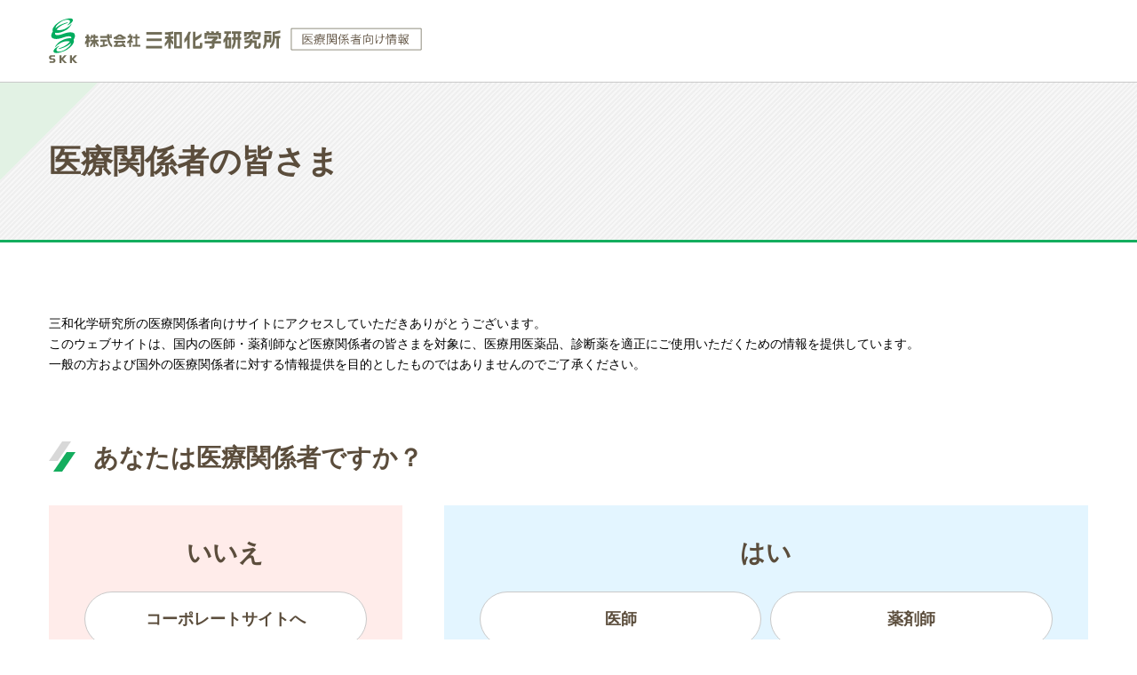

--- FILE ---
content_type: text/html; charset=UTF-8
request_url: http://med.skk-net.com/diagnostics/faq/trop-t-sensitive/index.html
body_size: 4411
content:
<!DOCTYPE html>
<html lang="ja">
<head>

<!-- Google Tag Manager -->
<script>(function(w,d,s,l,i){w[l]=w[l]||[];w[l].push({'gtm.start':
new Date().getTime(),event:'gtm.js'});var f=d.getElementsByTagName(s)[0],
j=d.createElement(s),dl=l!='dataLayer'?'&l='+l:'';j.async=true;j.src=
'https://www.googletagmanager.com/gtm.js?id='+i+dl;f.parentNode.insertBefore(j,f);
})(window,document,'script','dataLayer','GTM-MF4R8KC');</script>
<!-- End Google Tag Manager -->
<!-- Global site tag (gtag.js) - Google Analytics -->
<script async src="https://www.googletagmanager.com/gtag/js?id=UA-21931014-9"></script>
<script>
  window.dataLayer = window.dataLayer || [];
  function gtag(){dataLayer.push(arguments);}
  gtag('js', new Date());

  gtag('config', 'UA-21931014-9');
</script>
<meta charset="utf-8">
<meta name="viewport" content="width=device-width,initial-scale=1.0">
<title>トロップTセンシティブ｜よくあるご質問｜機器・診断薬｜三和化学研究所</title>
<meta name="description" content="三和化学研究所のトロップTセンシティブに関するよくあるご質問をご紹介します。">
<meta name="keywords" content="三和化学研究所,トロップTセンシティブ">
<meta property="og:title" content="トロップTセンシティブ｜よくあるご質問｜機器・診断薬｜三和化学研究所">
<meta property="og:description" content="三和化学研究所のトロップTセンシティブに関するよくあるご質問をご紹介します。">
<meta property="og:type" content="article">
<meta property="og:url" content="https://med.skk-net.com/diagnostics/faq/trop-t-sensitive/">
<meta name="format-detection" content="telephone=no">
<meta http-equiv="X-UA-Compatible" content="IE=edge">
<meta property="og:site_name" content="医薬品、血糖測定器などの医療向け情報サイト｜三和化学研究所">
<meta name="twitter:card" content="summary">
<meta name="theme-color" content="#14ad5e">
<script src="https://ajax.googleapis.com/ajax/libs/jquery/3.5.1/jquery.min.js"></script>
<script>window.jQuery || document.write('<script src="../../../assets/js/vender/jquery-3.5.1.min.js" defer><\/script>');</script>
<script src="../../../assets/js/vender/jquery.cookie.js"></script>
<script src="../../../assets/js/med_check.js?2106"></script>
<script src="../../../assets/js/vender/ofi.min.js" defer></script>
<script src="../../../assets/js/vender/modaal.min.js" defer></script>

<script src="../../../assets/js/vender/perfect-scrollbar.min.js" defer></script>
<script src="../../../assets/js/script.js?2401" defer></script>
<link rel="apple-touch-icon-precomposed" href="../../../assets/img/apple-touch-icon.png">
<link rel="shortcut icon" href="../../../assets/img/favicon.ico">
<link rel="preconnect" href="https://fonts.gstatic.com">
<link href="https://fonts.googleapis.com/css2?family=Roboto+Condensed&display=swap" rel="stylesheet">
<link rel="stylesheet" href="../../../assets/css/vender/modaal.min.css">

<link rel="stylesheet" href="../../../assets/css/vender/perfect-scrollbar.css">
<link rel="stylesheet" href="../../../assets/css/style.css?2401">
<link rel="stylesheet" href="../../../assets/css/custom.css?20250829">

<link rel="stylesheet" href="../../../assets/css/page/diagnostics/faq/inputBlock.css">

<script>
$(function(){
  var w = $(window).width();
  var x = 768;
  if (w <= x) {
    //SP用
    $('.modalMovie').modaal({
      type: 'iframe'
    });
  } else {
    $('.modalMovie').modaal({
      type: 'iframe',
      width: 800,
      height: 450
    });
  }
});
</script>
<script src="../../../assets/js/modal.js" defer></script>

</head>
<body id="body-diagnostics">
<!-- Google Tag Manager (noscript) -->
<noscript><iframe src="https://www.googletagmanager.com/ns.html?id=GTM-MF4R8KC"
height="0" width="0" style="display:none;visibility:hidden"></iframe></noscript>
<!-- End Google Tag Manager (noscript) -->
<div id="js-overlay" class="overlay"></div>
<header class="header">
<div class="header_inner">
<div class="header_top">
<h1 class="header_logo logo"><a href="../../../index.html" class="logo_link"><img src="../../../assets/img/logo.svg" alt="株式会社三和化学研究所　医療関係者向け情報" width="300" height="37" class="logo_set"><img src="../../../assets/img/logo_mark.svg" alt="株式会社三和化学研究所　医療関係者向け情報" width="91" height="151" class="logo_mark"></a></h1>
<div id="js-headerLink" class="headerLink">

<p id="js-searchBtn" class="headerLink_btn-search">検索</p>
<div id="js-searchBox" class="headerLink_searchBox">
<form id="cse-search-box" class="sitesearch" action="../../../site-search.html">
<input type="hidden" name="cx" value="012198823907839031580:beudyeraok8">
<input type="hidden" name="ie" value="UTF-8">
<input type="text" name="q" value="" class="word">
<input type="submit" name="sa" value="検索" class="button" >
</form>
<script type="text/javascript" src="https://www.google.com/coop/cse/brand?form=cse-search-box&amp;lang=ja"></script>
</div>
<a href="../../../inquiry/index.html" class="headerLink_btn-contact">お問い合わせ</a>
</div>
</div>
<button type="button" id="js-headerMenuBtn" class="headerMenuBtn" aria-label="メニューボタン">
<span class="headerMenuBtn_bar"></span>
</button>
<nav class="headerNav">
<ul class="headerNav_list">
<li class="headerNav_item js-headerNav_item"><button type="button" class="js-headerNav_btn headerNav_btn-supplies">医薬品</button>
<div class="js-headerNavSecondary headerNavSecondary">
<div class="headerNavSecondary_inner">
<ul class="headerNavSecondary_list">

<li class="headerNavSecondary_item"><a href="/supplies/products/" class="headerNavSecondary_link">医薬品一覧</a></li>

<li class="headerNavSecondary_item"><a href="/supplies/code/" class="headerNavSecondary_link">各種コード一覧</a></li>

<li class="headerNavSecondary_item"><a href="/supplies/expirations/" class="headerNavSecondary_link">使用期限検索</a></li>

<li class="headerNavSecondary_item"><a href="/supplies/rmp/" class="headerNavSecondary_link">医薬品リスク管理計画（RMP）</a></li>

<li class="headerNavSecondary_item"><a href="/supplies/old/" class="headerNavSecondary_link">経過措置品目</a></li>

<li class="headerNavSecondary_item"><a href="/supplies/faq/" class="headerNavSecondary_link">医薬品 よくあるご質問</a></li>

</ul>
<p class="headerNavSecondary_title">ジェネリック情報</p>
<ul class="headerNavSecondary_list">

<li class="headerNavSecondary_item-02"><a href="/supplies/generic/new-products/" class="headerNavSecondary_link">ジェネリック新発売製品</a></li>

<li class="headerNavSecondary_item-02"><a href="/supplies/generic/differ/" class="headerNavSecondary_link">先発品と効能効果が異なる製品</a></li>

<li class="headerNavSecondary_item-02"><a href="/supplies/generic/drug-safety/" class="headerNavSecondary_link">後発品に関連する公開情報</a></li>

</ul>
</div>
</div>
</li>
<li class="headerNav_item js-headerNav_item"><button type="button" class="js-headerNav_btn headerNav_btn-diagnostics">機器・診断薬</button>
<div class="js-headerNavSecondary headerNavSecondary">
<div class="headerNavSecondary_inner">
<ul class="headerNavSecondary_list">
<li class="headerNavSecondary_item"><a href="../../products/index.html" class="headerNavSecondary_link">機器・診断薬一覧</a></li>
<li class="headerNavSecondary_item"><a href="../../code/index.html" class="headerNavSecondary_link">各種コード一覧</a></li>
<li class="headerNavSecondary_item"><a href="../index.html" class="headerNavSecondary_link">機器・診断薬 よくあるご質問</a></li>
</ul>
<p class="headerNavSecondary_title">検査目的別一覧</p>
<ul class="headerNavSecondary_list">
<li class="headerNavSecondary_item-02"><a href="../../products/effect_smbg.html" class="headerNavSecondary_link">血糖自己測定関連</a></li>
<li class="headerNavSecondary_item-02"><a href="../../products/effect_diabetes.html" class="headerNavSecondary_link">糖尿病検査</a></li>
<li class="headerNavSecondary_item-02"><a href="../../products/effect_urine.html" class="headerNavSecondary_link">尿検査</a></li>
<li class="headerNavSecondary_item-02"><a href="../../products/effect_immuno.html" class="headerNavSecondary_link">感染症・その他</a></li>
</ul>
<ul class="headerNavSecondary_list-02">
<li class="headerNavSecondary_item"><a href="../../glutest/index.html" class="headerNavSecondary_link-glutest">グルテストシリーズ関連情報</a></li>
<li class="headerNavSecondary_item"><a href="https://med.skk-net.com/diagnostics/glutest/index.html#meqnet" class="headerNavSecondary_link">糖尿病データ管理システム<br class="br-l">MEQNET SMBG Viewer</a></li>
<!--<li class="headerNavSecondary_item"><a href="https://med.skk-net.com/diagnostics/glutest/index.html#meqnet" target="_blank" rel="noopener" class="headerNavSecondary_link"><span class="icon-blank">糖尿病データ管理システム<br class="br-l">MEQNET SMBG Viewer</span></a></li>-->
</ul>
<p class="headerNavSecondary_title">SMBG関連診療報酬</p>
<ul class="headerNavSecondary_list">
<li class="headerNavSecondary_item-02"><a href="../../smbg-c150.html" class="headerNavSecondary_link">血糖自己測定器加算</a></li>
<li class="headerNavSecondary_item-02"><a href="../../smbg-c101.html" class="headerNavSecondary_link">在宅自己注射指導管理料等</a></li>
<li class="headerNavSecondary_item-02"><a href="../../smbg-b001-3.html" class="headerNavSecondary_link">生活習慣病管理料</a></li>
</ul>
</div>
</div>
</li>
<li class="headerNav_item js-headerNav_item"><button type="button" class="js-headerNav_btn headerNav_btn-information">製品に関するお知らせ</button>
<div class="js-headerNavSecondary headerNavSecondary">
<div class="headerNavSecondary_inner">
<ul class="headerNavSecondary_list">
<li class="headerNavSecondary_item"><a href="../../../significant/index.html" class="headerNavSecondary_link">重要なお知らせ</a></li>
</ul>
<ul class="headerNavSecondary_list-02">
<li class="headerNavSecondary_item"><a href="../../../information/index.html" class="headerNavSecondary_link">製品に関するお知らせ一覧</a></li>
</ul>
<ul class="headerNavSecondary_list-03">
<li class="headerNavSecondary_item-safety"><a href="../../../information/safety/index.html" class="headerNavSecondary_link-safety">安全情報</a></li>
<li class="headerNavSecondary_item-wrap"><a href="../../../information/wrap/index.html" class="headerNavSecondary_link-wrap">包装変更</a></li>
<li class="headerNavSecondary_item-new"><a href="../../../information/new/index.html" class="headerNavSecondary_link-new">新発売</a></li>
<li class="headerNavSecondary_item-cancel"><a href="../../../information/cancel/index.html" class="headerNavSecondary_link-cancel">販売中止</a></li>
<li class="headerNavSecondary_item-revise"><a href="../../../information/revise/index.html" class="headerNavSecondary_link-revise">電子添文改訂</a></li>
<li class="headerNavSecondary_item-other"><a href="../../../information/other/index.html" class="headerNavSecondary_link-other">その他</a></li>
</ul>
</div>
</div>
</li>
<li class="headerNav_item js-headerNav_item"><button type="button" class="js-headerNav_btn headerNav_btn-useful">お役立ち情報</button>
<div class="js-headerNavSecondary headerNavSecondary">
<div class="headerNavSecondary_inner">
<ul class="headerNavSecondary_list">
<li class="headerNavSecondary_item"><a href="../../../useful/patient/index.html" class="headerNavSecondary_link">患者教育用資材・医療関係者向け資材　等</a></li>
</ul>
<ul class="headerNavSecondary_list-03">
<li class="headerNavSecondary_item-03"><a href="../../../useful/patient/manabou-dm/index.html" class="headerNavSecondary_link">学ぼう！糖尿病シリーズ</a></li>
<li class="headerNavSecondary_item-03"><a href="../../../useful/patient/seminar/index.html" class="headerNavSecondary_link">糖尿病セミナー</a></li>
<li class="headerNavSecondary_item-03"><a href="../../../useful/patient/gout/index.html" class="headerNavSecondary_link">高尿酸血症・痛風</a></li>
</ul>
<ul class="headerNavSecondary_list-02">
<li class="headerNavSecondary_item"><a href="../../../useful/med/index.html" class="headerNavSecondary_link">医療関係者向け情報誌</a></li>
</ul>
<ul class="headerNavSecondary_list-02">
<li class="headerNavSecondary_item"><a href="../../../useful/mailmagazine.html" class="headerNavSecondary_link-mail">メールマガジンのご紹介</a></li>
<li class="headerNavSecondary_item"><a href="../../../useful/digital-mr.html" class="headerNavSecondary_link-mr">三和化学デジタルMR<sup>®</sup>のご紹介</a></li>
</ul>
</div>
</div>
</li>
<li class="headerNav_item"><a href="../../../movie/index.html" class="headerNav_btn-movie">動画コンテンツ</a></li>
<li class="headerNav_item"><a href="../../../seminar/index.html" class="headerNav_btn-seminar">セミナー・WEB講演会</a></li>
</ul>
</nav>
</div>
</header>
<main>
<nav class="breadcrumbs">
<ol class="breadcrumbs_list">
<li class="breadcrumbs_item"><a href="../../../index.html" class="breadcrumbs_link">医療関係者向け情報TOP</a></li>

<li class="breadcrumbs_item"><a href="../index.html" class="breadcrumbs_link">機器・診断薬 よくあるご質問</a></li>
<li class="breadcrumbs_item">トロップTセンシティブ</li>


</ol>
</nav>
<h1 class="heading01"><span class="heading01_text">機器・診断薬 よくあるご質問</span></h1>
<div class="content">
<div class="content_inner">
<h2 class="heading02">トロップTセンシティブ</h2>

<dl class="js-acordion faqList inputBlock">
<div class="faqList_item">
<dt>使用できる採血管の種類を教えてください。</dt>
<dd><p>抗凝固剤として、EDTAもしくはヘパリンが用いられた採血管がご使用いただけます。</p></dd>
</div>
</dl>

<a href="../index.html" class="btn-s mt60"><span class="btn_text">一覧へ戻る</span></a>
</div>
</div>
<div id="modal01" class="js-modal modal">
<div class="js-modalClose modal_bg"></div>
<div id="modalLink" class="js-modalContent modal_content">
<div class="modal_inner">
<p>三和化学研究所ウェブサイトをご覧頂きありがとうございます。<br>
これより先は、外部サイトになります。</p>
<a href="#" target="_blank" rel="noopener" onclick="$('.js-modalClose').click();" class="js-modalLink btn-s mt30"><span class="btn_text">移動する方はこちらをクリック</span></a>
<button type="button" class="js-modalClose btn-border btn-s mt10">キャンセル</button>
</div>
</div>
</div>
</main>
<footer class="footer">
<div class="footer_inner">
<div class="footer_nav footerNav">
<div class="footerNav_block-pc">
<a href="../../../index.html" class="footerNav_title">医療関係者の皆さまへ</a>
<ul class="footerNav_list">
<li class="footerNav_item"><a href="../../../information/index.html" class="footerNav_link">製品に関するお知らせ</a></li>
<li class="footerNav_item"><a href="../../../useful/index.html" class="footerNav_link">お役立ち情報</a></li>
<li class="footerNav_item"><a href="../../../movie/index.html" class="footerNav_link">動画コンテンツ</a></li>
<li class="footerNav_item"><a href="../../../seminar/index.html" class="footerNav_link">セミナー・WEB講演会</a></li>
</ul>
</div>
<div class="footerNav_block">
<ul class="footerNav_list">
<li class="footerNav_item"><a href="https://www.skk-net.com/rules.html" class="footerNav_link">当サイトのご利用にあたって</a></li>
<li class="footerNav_item"><a href="https://www.skk-net.com/privacy.html" class="footerNav_link">個人情報の取扱いについて</a></li>
<li class="footerNav_item"><a href="https://www.skk-net.com/privacymark.html" class="footerNav_link">特定個人情報の取扱いについて</a></li>
<li class="footerNav_item"><a href="../../../sitemap.html" class="footerNav_link">サイトマップ</a></li>
</ul>
</div>
</div>
<div class="footer_info">
<div class="footer_infoInnner">
<a href="https://www.skk-net.com/" class="footer_link">
<img src="../../../assets/img/logo_white.svg" alt="株式会社三和化学研究所" width="300" height="59" class="footer_logo">
<p class="footer_btn">コーポレートサイト</p>
</a>
<small class="footer_copyright">(C) SANWA KAGAKU KENKYUSHO CO., LTD. All rights reserved.</small>
</div>
</div>
</div>
</footer>
<button type="button" id="js-pagetop" class="pagetop" aria-label="ページトップへ戻る"></button>
</body>
</html>


--- FILE ---
content_type: text/html; charset=UTF-8
request_url: http://med.skk-net.com/checkmedical.html
body_size: 2281
content:
<!DOCTYPE html>
<html lang="ja">
<head>
<!-- Google Tag Manager -->
<script>(function(w,d,s,l,i){w[l]=w[l]||[];w[l].push({'gtm.start':
new Date().getTime(),event:'gtm.js'});var f=d.getElementsByTagName(s)[0],
j=d.createElement(s),dl=l!='dataLayer'?'&l='+l:'';j.async=true;j.src=
'https://www.googletagmanager.com/gtm.js?id='+i+dl;f.parentNode.insertBefore(j,f);
})(window,document,'script','dataLayer','GTM-MF4R8KC');</script>
<!-- End Google Tag Manager -->
<!-- Global site tag (gtag.js) - Google Analytics -->
<script async src="https://www.googletagmanager.com/gtag/js?id=UA-21931014-9"></script>
<script>
  window.dataLayer = window.dataLayer || [];
  function gtag(){dataLayer.push(arguments);}
  gtag('js', new Date());

  gtag('config', 'UA-21931014-9');
</script>
<meta charset="utf-8">
<meta name="viewport" content="width=device-width,initial-scale=1.0">
<title>医療関係者の皆さま｜三和化学研究所</title>
<meta name="format-detection" content="telephone=no">
<meta http-equiv="X-UA-Compatible" content="IE=edge">
<script src="https://ajax.googleapis.com/ajax/libs/jquery/3.5.1/jquery.min.js"></script>
<script>window.jQuery || document.write('<script src="assets/js/vender/jquery-3.5.1.min.js" defer><\/script>');</script>
<script src="assets/js/vender/jquery.cookie.js"></script>
<script src="assets/js/med_check.js"></script>
<script src="assets/js/vender/ofi.min.js" defer></script>
<script src="assets/js/script.js" defer></script>
<link rel="apple-touch-icon-precomposed" href="assets/img/apple-touch-icon.png">
<link rel="shortcut icon" href="assets/img/favicon.ico">
<link rel="preconnect" href="https://fonts.gstatic.com">
<link href="https://fonts.googleapis.com/css2?family=Roboto+Condensed&display=swap" rel="stylesheet">
<link rel="stylesheet" href="assets/css/page/check_medical.css">
<link rel="stylesheet" href="assets/css/style.css">

<script src="assets/js/med_confirm.js?0719"></script>
<meta name="robots" content="noindex">
</head>
<body>
<!-- Google Tag Manager (noscript) -->
<noscript><iframe src="https://www.googletagmanager.com/ns.html?id=GTM-MF4R8KC"
height="0" width="0" style="display:none;visibility:hidden"></iframe></noscript>
<!-- End Google Tag Manager (noscript) -->
<header class="header-simple">
<div class="header_inner">
<div class="header_top">
<h1 class="header_logo logo"><a href="" class="logo_link"><img src="assets/img/logo.svg" alt="株式会社三和化学研究所　医療関係者向け情報" width="300" height="37" class="logo_set"><img src="assets/img/logo_mark.svg" alt="株式会社三和化学研究所　医療関係者向け情報" width="91" height="151" class="logo_mark"></a></h1>
</div>
</div>
</header>
<main>
<!-- InstanceBeginEditable name="main" -->
<h1 class="heading01-simple"><span class="heading01_text">医療関係者の皆さま</span></h1>
<div class="content">
<div class="content_inner">
<p>三和化学研究所の医療関係者向けサイトにアクセスしていただきありがとうございます。<br>
このウェブサイトは、国内の医師・薬剤師など医療関係者の皆さまを対象に、医療用医薬品、診断薬を適正にご使用いただくための情報を提供しています。<br>
一般の方および国外の医療関係者に対する情報提供を目的としたものではありませんのでご了承ください。</p>
<h2 class="heading02">あなたは医療関係者ですか？</h2>
<div class="p-block01">
<div class="p-block01_item-no">
<p class="p-block01_text">いいえ</p>
<a href="https://www.skk-net.com/" onclick="gtag('event', 'attribute', {'event_category': 'access','event_label': 'false'});" class="p-btn"><span class="p-btn_text">コーポレートサイトへ</span></a>
</div>
<div class="p-block01_item-yes">
<p class="p-block01_text">はい</p>
<div class="btnList-col2">
<a href="doctor" class="btnList-col2_item p-btn"><span class="p-btn_text">医師</span></a>
<a href="pharmacist" class="btnList-col2_item p-btn"><span class="p-btn_text">薬剤師</span></a>
<a href="nurse" class="btnList-col2_item p-btn"><span class="p-btn_text">看護師</span></a>
<a href="technologist" class="btnList-col2_item p-btn"><span class="p-btn_text">臨床検査技師</span></a>
<a href="dietitian" class="btnList-col2_item p-btn"><span class="p-btn_text">栄養士</span></a>
<a href="other" class="btnList-col2_item p-btn"><span class="p-btn_text">その他の医療関係者</span></a>
</div>
</div>
</div>
</div>
</div>
</main>
<footer class="footer">
<div class="footer_inner">
<div class="footer_nav footerNav">
<div class="footerNav_block-simple">
<ul class="footerNav_list">
<li class="footerNav_item"><a href="https://www.skk-net.com/rules.html" class="footerNav_link">当サイトのご利用にあたって</a></li>
<li class="footerNav_item"><a href="https://www.skk-net.com/privacy.html" class="footerNav_link">個人情報の取扱いについて</a></li>
<li class="footerNav_item"><a href="https://www.skk-net.com/privacymark.html" class="footerNav_link">特定個人情報の取扱いについて</a></li>
<li class="footerNav_item"><a href="https://www.skk-net.com/sitemap.html" class="footerNav_link">サイトマップ</a></li>
</ul>
</div>
</div>
<div class="footer_info">
<div class="footer_infoInnner">
<a href="https://www.skk-net.com" class="footer_link">
<img src="assets/img/logo_white.svg" alt="株式会社三和化学研究所" width="300" height="59" class="footer_logo">
<p class="footer_btn">コーポレートサイト</p>
</a>
<small class="footer_copyright">(C) SANWA KAGAKU KENKYUSHO CO.,LTD. All rights reserved.</small>
</div>
</div>
</div>
</footer>
<button type="button" id="js-pagetop" class="pagetop" aria-label="ページトップへ戻る"></button>
</body>
<!-- InstanceEnd --></html>


--- FILE ---
content_type: text/css
request_url: http://med.skk-net.com/assets/css/custom.css?20250829
body_size: 23
content:
/*
 * Add New Style
 */

--- FILE ---
content_type: text/css
request_url: http://med.skk-net.com/assets/css/page/diagnostics/faq/inputBlock.css
body_size: 762
content:
.inputBlock table{margin-bottom:20px;border:solid 1px #c9c9c9;background-color:#fff}.inputBlock table>thead>tr{border-bottom:solid 1px #c9c9c9}.inputBlock table>thead>tr>th{padding:15px;border-right:solid 1px #c9c9c9;background-color:#14ad5e;color:#fff}.inputBlock table>tbody>tr{border-bottom:solid 1px #c9c9c9}.inputBlock table>tbody>tr>th,.inputBlock table>tbody>tr>td{padding:15px;border-right:solid 1px #c9c9c9;vertical-align:top}.inputBlock a{color:#2076f7}.inputBlock a:hover{text-decoration:underline}.inputBlock .btn-m{color:#fff}.inputBlock .btn-m:hover{text-decoration:none}.inputBlock p{margin-bottom:10px}.inputBlock ul{margin:0 0 10px 1.5em}.inputBlock ul>li{list-style:disc}.inputBlock ol{margin-bottom:10px;counter-reset:my-counter}.inputBlock ol>li{position:relative;margin-bottom:20px;padding:0 0 10px 25px;border-bottom:dotted 1px #5b4d3c}.inputBlock ol>li::before{display:flex;position:absolute;top:2px;left:0;align-items:center;justify-content:center;width:20px;height:20px;border-radius:50%;background-color:#14ad5e;content:counter(my-counter);color:#fff;font-weight:bold;counter-increment:my-counter}.inputBlock h2{margin:55px 0 30px;padding-bottom:8px;border-bottom:dotted 1px #5b4d3c;color:#14ad5e;font-weight:bold;font-size:2.2rem}.inputBlock .p-imgList{display:flex;flex-wrap:wrap}.inputBlock .p-imgList_item{flex-basis:49%;text-align:center}.inputBlock .p-imgList_item:nth-child(2n){margin-left:2%}.inputBlock .p-imgList_item:nth-child(n+3){margin-top:2%}.inputBlock .p-block01{margin-bottom:10px;padding:20px 20px 10px 20px;border:solid 1px #d8d8d8;border-radius:10px;background-color:#fff}.inputBlock .p-block01_title{display:inline-block;padding:0 10px;border:solid 1px #14ad5e;color:#14ad5e;font-weight:bold}.inputBlock .p-block02{display:flex;justify-content:space-between;margin-bottom:10px}.inputBlock .p-block02_textArea{flex-basis:48%}.inputBlock .p-block02_imgArea{flex-basis:48%;text-align:center}.inputBlock .block12 p{margin-bottom:0}@media only screen and (max-width: 767px){.inputBlock table{font-size:1.2rem}.inputBlock table>thead>tr>th{padding:10px}.inputBlock table>tbody>tr>th,.inputBlock table>tbody>tr>td{padding:10px}.inputBlock h2{margin:35px 0 20px;font-size:2rem}.inputBlock .p-imgList{display:block}.inputBlock .p-imgList_item:nth-child(n){margin:0}.inputBlock .p-imgList_item:nth-child(n+2){margin-top:20px}.inputBlock .p-block02{display:block}}
/*# sourceMappingURL=inputBlock.css.map */

--- FILE ---
content_type: text/css
request_url: http://med.skk-net.com/assets/css/page/check_medical.css
body_size: 410
content:
.p-block01{display:flex;justify-content:space-between}.p-block01_item-no{flex-basis:34%;padding:30px 40px 40px;background-color:#ffecea}.p-block01_item-yes{flex-basis:62%;padding:30px 40px 40px;background-color:#e3f5ff}.p-block01_text{margin-bottom:20px;color:#5b4d3c;font-weight:bold;font-size:2.8rem;text-align:center}.p-btn{display:block;width:100%;margin-right:auto;margin-left:auto;padding:15px;border:solid 1px #c9c9c9;border-radius:50px;background-color:#fff;color:#5b4d3c;font-weight:bold;font-size:1.8rem;text-align:center}.p-btn:hover{text-decoration:underline}.p-btn_text{display:block;width:100%;padding:0 20px;text-align:center}@media only screen and (max-width: 767px){.p-block01{display:block}.p-block01_item-no{padding:20px}.p-block01_item-yes{margin-top:20px;padding:20px}.p-btn{padding:15px}}
/*# sourceMappingURL=check_medical.css.map */

--- FILE ---
content_type: text/css
request_url: http://med.skk-net.com/assets/css/style.css
body_size: 18573
content:
/*! destyle.css v1.0.13 | MIT License | https://github.com/nicolas-cusan/destyle.css */*{box-sizing:border-box}::before,::after{box-sizing:inherit}html{-webkit-text-size-adjust:100%;-webkit-tap-highlight-color:rgba(0,0,0,0);line-height:1.15}body{margin:0}main{display:block}p,table,blockquote,address,pre,iframe,form,figure,dl{margin:0}h1,h2,h3,h4,h5,h6{margin:0;font-weight:inherit;font-size:inherit;line-height:inherit}ul,ol{margin:0;padding:0;list-style:none}dt{font-weight:bold}dd{margin-left:0}hr{box-sizing:content-box;height:0;margin:0;clear:both;overflow:visible;border:0;border-top:1px solid;color:inherit}pre{font-size:inherit;font-family:monospace,monospace}address{font-style:inherit}a{background-color:rgba(0,0,0,0);color:inherit;text-decoration:none}abbr[title]{border-bottom:none;text-decoration:underline;-webkit-text-decoration:underline dotted;text-decoration:underline dotted}b,strong{font-weight:bolder}code,kbd,samp{font-size:inherit;font-family:monospace,monospace}small{font-size:80%}sub,sup{position:relative;font-size:75%;line-height:0;vertical-align:baseline}sub{bottom:-0.25em}sup{top:-0.5em}img{border-style:none;vertical-align:bottom}embed,object,iframe{border:0;vertical-align:bottom}button,input,optgroup,select,textarea{-webkit-appearance:none;-moz-appearance:none;appearance:none;margin:0;padding:0;border:0;border-radius:0;outline:0;background:rgba(0,0,0,0);color:inherit;font:inherit;text-align:inherit;vertical-align:middle}button,input{overflow:visible}button,select{text-transform:none}button,[type=button],[type=reset],[type=submit]{-webkit-appearance:none;-moz-appearance:none;appearance:none;cursor:pointer}button[disabled],[type=button][disabled],[type=reset][disabled],[type=submit][disabled]{cursor:default}button::-moz-focus-inner,[type=button]::-moz-focus-inner,[type=reset]::-moz-focus-inner,[type=submit]::-moz-focus-inner{padding:0;border-style:none}button:-moz-focusring,[type=button]:-moz-focusring,[type=reset]:-moz-focusring,[type=submit]:-moz-focusring{outline:1px dotted ButtonText}option{padding:0}fieldset{min-width:0;margin:0;padding:0;border:0}legend{display:table;max-width:100%;padding:0;color:inherit;white-space:normal}progress{vertical-align:baseline}textarea{overflow:auto}[type=checkbox],[type=radio]{padding:0}[type=number]::-webkit-inner-spin-button,[type=number]::-webkit-outer-spin-button{height:auto}[type=search]{outline-offset:-2px}[type=search]::-webkit-search-decoration{-webkit-appearance:none}::-webkit-file-upload-button{-webkit-appearance:button;font:inherit}label[for]{cursor:pointer}details{display:block}summary{display:list-item}table{border-collapse:collapse;border-spacing:0}caption{text-align:left}td,th{padding:0;vertical-align:top}th{font-weight:bold;text-align:left}template{display:none}[hidden]{display:none}table{width:100%}table th,table td{vertical-align:middle;word-break:break-all}html{font-size:62.5%;line-height:1.68}body{word-wrap:break-word;overflow-x:hidden;color:#000;font-size:1.4rem;font-family:"Hiragino Kaku Gothic Pro","ヒラギノ角ゴ Pro W3","メイリオ",Meiryo,sans-serif;overflow-wrap:break-word}img{width:100%;height:auto}select::-ms-expand{display:none}input[type=text],select{font-size:1.6rem}html,body:not(.body-footerNoFixed){display:flex;flex-direction:column}body{min-height:100vh}footer{margin-top:auto}*:focus{outline:none}.footer{background-color:#898478;color:#fff}.footer_inner{display:flex;align-items:center;justify-content:space-between;width:96%;max-width:1170px;margin:0 auto;padding:50px 0}.footer_nav{flex-basis:400px;order:2}.footer_info{flex-basis:440px;order:1}.footer_link{display:flex;align-items:center}.footer_logo{width:250px;margin-right:15px}.footer_btn{padding:2px 10px;border-radius:15px;background-color:#fff;color:#898478;font-weight:bold;text-align:center;transition:opacity .2s}.footer_copyright{display:block;margin-top:30px;font-size:1.2rem;font-family:"Roboto Condensed",sans-serif}.footerNav{display:flex;justify-content:space-between}.footerNav_block,.footerNav_block-simple,.footerNav_block-pc{flex-basis:calc((100% - 60px)/2)}.footerNav_block-simple{margin-left:auto}.footerNav_title{display:block;margin-bottom:10px;padding-bottom:10px;border-bottom:solid 1px #fff;font-weight:bold;transition:opacity .2s}.footerNav_list{font-size:1.2rem}.footerNav_item:nth-child(n+2){margin-top:5px}.footerNav_link:hover{text-decoration:underline}.header{z-index:10;position:fixed;top:0;left:0;width:100%;height:195px;border-bottom:solid 1px #c9c9c9;background-color:#fff;transition:height .2s}.header-simple{border-bottom:solid 1px #c9c9c9}.header_top{position:relative;width:96%;max-width:1170px;margin:0 auto;padding:20px 0}.is-scrolled .header_top{width:auto;margin:0;padding:15px 0}.header_logo{width:420px}.is-scrolled .header_logo{width:25px}.headerLink{display:flex;z-index:11;position:absolute;top:0;right:0}.is-scrolled .headerLink{display:block;position:fixed;top:170px;right:0}.headerLink_btn-contact,.headerLink_btn-search,.headerLink_btn-login{width:114px;margin-left:10px;padding:8px;border-radius:0 0 10px 10px;color:#14ad5e;font-weight:bold;font-size:1.2rem;text-align:center}.headerLink_btn-login{padding-left:25px;border:solid 0 #14ad5e;border-width:0 1px 1px 1px;background:url("/assets/img/icon_login.svg") no-repeat 15px center/16px;background-color:#fff}.is-scrolled .headerLink_btn-login{padding-top:25px;padding-left:8px;border-width:1px 0 1px 1px;background-position:center 15px}.headerLink_btn-search{position:relative;padding-left:25px;border:solid 0 #fff;border-width:0 1px 1px 1px;background:url("/assets/img/icon_search.svg") no-repeat 25px center/16px;background-color:#e2f2e4}.headerLink_btn-search:hover{cursor:pointer}.is-scrolled .headerLink_btn-search{padding-top:25px;padding-left:8px;border-width:1px 0 1px 1px;background-position:center 15px}.headerLink_btn-contact{background-color:#14ad5e;color:#fff}.headerLink_searchBox{display:none;z-index:12;position:absolute;top:50px;right:0;width:260px;padding:8px;border:solid 5px #898478;background-color:#fff}.headerLink_searchBox .word{width:200px !important;border:none !important}.headerLink_searchBox .button{width:20px;height:20px;background:url("/assets/img/icon_search_gray.svg") no-repeat center/20px;text-indent:-9999px}.is-scrolled .headerLink_searchBox{top:25%;right:50px;-webkit-transform:translateY(-50%);transform:translateY(-50%)}.headerMenuBtn{display:none}.headerNav_list{display:flex;width:96%;max-width:1170px;margin:0 auto}.is-scrolled .headerNav_list{width:100%;margin:0}.headerNav_item{flex:1 1 0px;padding-bottom:34px}.is-scrolled .headerNav_item{padding:22px 0}.headerNav_btn-seminar,.headerNav_btn-movie,.headerNav_btn-useful,.headerNav_btn-information,.headerNav_btn-diagnostics,.headerNav_btn-supplies{display:flex;position:relative;align-items:center;justify-content:center;width:100%;height:100%;padding:45px 10px 0;border:dotted 0 #c9c9c9;border-right-width:1px;color:#5b4d3c;font-weight:bold;text-align:center;transition:background-color .2s;transition:color .2s}.headerNav_item:first-child .headerNav_btn-seminar,.headerNav_item:first-child .headerNav_btn-movie,.headerNav_item:first-child .headerNav_btn-useful,.headerNav_item:first-child .headerNav_btn-information,.headerNav_item:first-child .headerNav_btn-diagnostics,.headerNav_item:first-child .headerNav_btn-supplies{border-left-width:1px}.headerNav_btn-seminar::after,.headerNav_btn-movie::after,.headerNav_btn-useful::after,.headerNav_btn-information::after,.headerNav_btn-diagnostics::after,.headerNav_btn-supplies::after{display:block;position:absolute;top:0;right:0;left:0;width:49px;height:35px;margin:auto;background:no-repeat center/contain;content:""}.headerNav_btn-supplies::after{background-image:url("/assets/img/icon_supplies.svg")}.headerNav_btn-diagnostics::after{background-image:url("/assets/img/icon_diagnostics.svg")}.headerNav_btn-information::after{background-image:url("/assets/img/icon_information.svg")}.headerNav_btn-useful::after{background-image:url("/assets/img/icon_useful.svg")}.headerNav_btn-movie::after{background-image:url("/assets/img/icon_movie.svg")}.headerNav_btn-seminar::after{background-image:url("/assets/img/icon_seminar.svg")}.headerNavSecondary{display:none;z-index:9;position:absolute;top:100%;left:0;width:100%;background-color:#e2f2e4}.headerNavSecondary_inner{width:96%;max-width:1170px;margin:0 auto;padding:30px 0}.headerNavSecondary_list,.headerNavSecondary_list-03,.headerNavSecondary_list-02{display:flex;flex-wrap:wrap}.headerNavSecondary_list-02{margin-top:40px}.headerNavSecondary_list-03{margin-top:20px}.headerNavSecondary_item,.headerNavSecondary_item-03,.headerNavSecondary_item-02,.headerNavSecondary_item-other,.headerNavSecondary_item-revise,.headerNavSecondary_item-cancel,.headerNavSecondary_item-new,.headerNavSecondary_item-wrap,.headerNavSecondary_item-safety{display:flex;align-items:center;width:calc((100% - 40px)/3);background-color:#fff;text-align:center}.headerNavSecondary_link,.headerNavSecondary_link-mr,.headerNavSecondary_link-mail,.headerNavSecondary_link-glutest,.headerNavSecondary_link-other,.headerNavSecondary_link-revise,.headerNavSecondary_link-cancel,.headerNavSecondary_link-new,.headerNavSecondary_link-wrap,.headerNavSecondary_link-safety{display:block;position:relative;width:100%;padding:15px 30px;color:#14ad5e}.headerNavSecondary_link::before,.headerNavSecondary_link-mr::before,.headerNavSecondary_link-mail::before,.headerNavSecondary_link-glutest::before,.headerNavSecondary_link-other::before,.headerNavSecondary_link-revise::before,.headerNavSecondary_link-cancel::before,.headerNavSecondary_link-new::before,.headerNavSecondary_link-wrap::before,.headerNavSecondary_link-safety::before{display:inline-block;position:absolute;top:0;bottom:0;left:0;width:7px;height:7px;margin:auto;-webkit-transform:rotate(45deg);transform:rotate(45deg);border-top:solid 2px #14ad5e;border-right:solid 2px #14ad5e;content:""}.headerNavSecondary_link::before,.headerNavSecondary_link-mr::before,.headerNavSecondary_link-mail::before,.headerNavSecondary_link-glutest::before,.headerNavSecondary_link-other::before,.headerNavSecondary_link-revise::before,.headerNavSecondary_link-cancel::before,.headerNavSecondary_link-new::before,.headerNavSecondary_link-wrap::before,.headerNavSecondary_link-safety::before{left:10px}.headerNavSecondary_link:hover,.headerNavSecondary_link-mr:hover,.headerNavSecondary_link-mail:hover,.headerNavSecondary_link-glutest:hover,.headerNavSecondary_link-other:hover,.headerNavSecondary_link-revise:hover,.headerNavSecondary_link-cancel:hover,.headerNavSecondary_link-new:hover,.headerNavSecondary_link-wrap:hover,.headerNavSecondary_link-safety:hover{text-decoration:underline}.headerNavSecondary_title{padding:30px 0 5px;color:#5b4d3c;font-weight:bold}.block01{display:flex}.block01_btnList{display:flex;flex-basis:35%;flex-wrap:wrap;align-content:center;padding:30px}body.c-metoana .block01_btnList{background-color:#20378d}body.c-suiny .block01_btnList{background-color:#38aac8}body.c-uriadec .block01_btnList{background-color:#63c19b}body.c-darbepoetinalfabs .block01_btnList{background-color:#ed8b00}body.c-lagnosnf .block01_btnList{background-color:#eb5a82}body.c-seibule .block01_btnList{background-color:#f6ab00}body.c-insulinglargine .block01_btnList{background-color:#aa9fcc}body.c-significant .block01_btnList{background-color:#fc5f5f}body.c-upashita .block01_btnList{background-color:#f39800}body.c-soflet .block01_btnList{background-color:#70ad47}.block02{display:flex;justify-content:space-between}.block02_text{flex-basis:48%}.block02_img{flex-basis:48%}.block03{display:block}.block03_icon-member{position:relative}.block03_icon-member::after{position:absolute;position:absolute;top:-20px;right:10px;width:45px;height:45px;background:url("/assets/img/icon_member.svg") no-repeat center/cover;content:""}.block03_icon{display:inline-block;width:40px;margin-right:5px;border-radius:10px;background-color:#fc5f5f;color:#fff;font-size:1.2rem;line-height:1.4;font-family:"Roboto Condensed",sans-serif;text-align:center}.block03_img{position:relative;border:solid 1px #c9c9c9}.block03_img::before{position:absolute;position:absolute;top:50%;left:50%;width:70px;height:70px;-webkit-transform:translate(-50%, -50%);transform:translate(-50%, -50%);background:url("/assets/img/icon_play.png") no-repeat center/cover;content:""}.block03_img-noIcon{border:solid 1px #c9c9c9}.block03_title{margin-top:10px;color:#14ad5e;font-weight:bold;font-size:1.8rem}.block03_new{display:inline-block;width:40px;border-radius:10px;background-color:#fc5f5f;color:#fff;font-size:1.2rem;line-height:1.4;font-family:"Roboto Condensed",sans-serif;text-align:center}body.c-metoana .block03_title{color:#20378d}body.c-suiny .block03_title{color:#38aac8}body.c-uriadec .block03_title{color:#63c19b}body.c-darbepoetinalfabs .block03_title{color:#ed8b00}body.c-lagnosnf .block03_title{color:#eb5a82}body.c-seibule .block03_title{color:#f6ab00}body.c-insulinglargine .block03_title{color:#aa9fcc}body.c-significant .block03_title{color:#fc5f5f}body.c-upashita .block03_title{color:#f39800}body.c-soflet .block03_title{color:#70ad47}.block03_text{margin-top:5px}.block03List{display:flex;flex-wrap:wrap}.block04{display:block;position:relative;padding:30px 30px 60px}body.c-metoana .block04{background-color:#e0e6fb}body.c-suiny .block04{background-color:#d9f4fb}body.c-uriadec .block04{background-color:#def5ea}body.c-darbepoetinalfabs .block04{background-color:#feefd9}body.c-lagnosnf .block04{background-color:#fce7ed}body.c-seibule .block04{background-color:#f8ebcd}body.c-insulinglargine .block04{background-color:#e7e1f9}body.c-significant .block04{background-color:#fcecef}body.c-soflet .block04{background-color:#e7fbda}.block04_title{margin-bottom:10px;padding-bottom:8px;border-bottom:dotted 1px #c9c9c9;font-weight:bold;font-size:1.8rem}body.c-metoana .block04_title{color:#20378d}body.c-suiny .block04_title{color:#38aac8}body.c-uriadec .block04_title{color:#63c19b}body.c-darbepoetinalfabs .block04_title{color:#ed8b00}body.c-lagnosnf .block04_title{color:#eb5a82}body.c-seibule .block04_title{color:#f6ab00}body.c-insulinglargine .block04_title{color:#aa9fcc}body.c-significant .block04_title{color:#fc5f5f}body.c-upashita .block04_title{color:#f39800}body.c-soflet .block04_title{color:#70ad47}.block04_link{display:block;position:absolute;right:0;bottom:0;padding:10px 30px 10px 40px;color:#fff;transition:background-color .2s}.block04_link::before{display:inline-block;position:absolute;top:0;bottom:0;left:0;width:7px;height:7px;margin:auto;-webkit-transform:rotate(45deg);transform:rotate(45deg);border-top:solid 2px #fff;border-right:solid 2px #fff;content:""}.block04_link:hover{background-color:#038b45}.block04_link::before{left:15px}body.c-metoana .block04_link{background-color:#20378d}body.c-suiny .block04_link{background-color:#38aac8}body.c-uriadec .block04_link{background-color:#63c19b}body.c-darbepoetinalfabs .block04_link{background-color:#ed8b00}body.c-lagnosnf .block04_link{background-color:#eb5a82}body.c-seibule .block04_link{background-color:#f6ab00}body.c-insulinglargine .block04_link{background-color:#aa9fcc}body.c-significant .block04_link{background-color:#fc5f5f}body.c-upashita .block04_link{background-color:#f39800}body.c-soflet .block04_link{background-color:#70ad47}body.c-metoana .block04:hover .block04_link{background-color:#0c216f}body.c-suiny .block04:hover .block04_link{background-color:#148dad}body.c-uriadec .block04:hover .block04_link{background-color:#37a579}body.c-darbepoetinalfabs .block04:hover .block04_link{background-color:#c37200}body.c-lagnosnf .block04:hover .block04_link{background-color:#bb2e55}body.c-seibule .block04:hover .block04_link{background-color:#f68b00}body.c-insulinglargine .block04:hover .block04_link{background-color:#8576b5}body.c-significant .block04:hover .block04_link{background-color:#f04242}body.c-upashita .block04:hover .block04_link{background-color:#f38300}body.c-soflet .block04:hover .block04_link{background-color:#609c37}.block04List_item:nth-child(n+2){margin-top:40px}.block05{background-color:#e2f2e4}body.c-metoana .block05{background-color:#e0e6fb}body.c-suiny .block05{background-color:#d9f4fb}body.c-uriadec .block05{background-color:#def5ea}body.c-darbepoetinalfabs .block05{background-color:#feefd9}body.c-lagnosnf .block05{background-color:#fce7ed}body.c-seibule .block05{background-color:#f8ebcd}body.c-insulinglargine .block05{background-color:#e7e1f9}body.c-significant .block05{background-color:#fcecef}body.c-soflet .block05{background-color:#e7fbda}.block05_img{position:relative;height:200px;border:solid 3px #e2f2e4;background-color:#fff}.block05_img>img{position:absolute;top:50%;left:50%;width:auto;max-width:100%;max-height:100%;-webkit-transform:translate(-50%, -50%);transform:translate(-50%, -50%);border:solid 1px #c9c9c9}body.c-metoana .block05_img{border-color:#e0e6fb}body.c-suiny .block05_img{border-color:#d9f4fb}body.c-uriadec .block05_img{border-color:#def5ea}body.c-darbepoetinalfabs .block05_img{border-color:#feefd9}body.c-lagnosnf .block05_img{border-color:#fce7ed}body.c-seibule .block05_img{border-color:#f8ebcd}body.c-insulinglargine .block05_img{border-color:#e7e1f9}body.c-significant .block05_img{border-color:#fcecef}body.c-soflet .block05_img{border-color:#e7fbda}.block05_textArea{padding:20px 30px 25px}.block05_title{color:#14ad5e;font-weight:bold;font-size:1.8rem}body.c-metoana .block05_title{color:#20378d}body.c-suiny .block05_title{color:#38aac8}body.c-uriadec .block05_title{color:#63c19b}body.c-darbepoetinalfabs .block05_title{color:#ed8b00}body.c-lagnosnf .block05_title{color:#eb5a82}body.c-seibule .block05_title{color:#f6ab00}body.c-insulinglargine .block05_title{color:#aa9fcc}body.c-significant .block05_title{color:#fc5f5f}body.c-upashita .block05_title{color:#f39800}body.c-soflet .block05_title{color:#70ad47}.block05_text{margin-top:10px}.block05_dl{margin-top:10px}.block05_dl>dt{padding:2px 10px;border-radius:20px;background-color:#fff;color:#898478;font-weight:bold}.block05_dl>dt:nth-of-type(n+2){margin-top:12px}.block05_dl>dd{margin-top:10px}.block05_iconArea{display:flex;flex-wrap:wrap;margin-bottom:10px}.block05_icon-other,.block05_icon-kanja,.block05_icon-iryokankeisha,.block05_icon-fukuyaku{margin:0 8px 8px 0;padding:0 8px;color:#fff;font-size:1.2rem}.block05_icon-fukuyaku{background-color:#ff8362}.block05_icon-iryokankeisha{background-color:#6280ff}.block05_icon-kanja{background-color:#ff62ac}.block05_icon-other{background-color:#a2a2a2}.block05List{display:flex;flex-wrap:wrap}.block06,.block06-reverse{display:flex;justify-content:space-between}.block06-reverse{flex-direction:row-reverse}.block06_imgBlock{width:402px}.block06_img,.block06_img02{display:block;position:relative;width:402px;height:272px;border:solid 1px #c9c9c9}.block06_img img,.block06_img02 img{position:absolute;top:0;left:0;width:100% !important;height:100%;-o-object-fit:contain;object-fit:contain;font-family:"object-fit: contain;"}.block06_img02{height:402px}.block06_text{width:calc(100% - 460px)}.block07{padding:30px;border:solid 1px #c9c9c9}.block07_box{display:flex;justify-content:space-between}.block07_boxItem{flex-basis:48%;margin:0 !important}.block08{border:solid 1px #c9c9c9}.block08_title{padding:15px 30px;background-color:#14ad5e;color:#fff;font-weight:bold;font-size:1.8rem}.block08_inner{padding:30px}.block08_box{display:flex;justify-content:space-between}.block08_boxItem,.block08_boxItem-02{flex-basis:50%}.block08_lead{position:relative;margin-bottom:20px;padding-left:15px;font-size:1.6rem}.block08_lead::before{display:block;position:absolute;top:6px;left:0;width:6px;height:18px;background-color:#14ad5e;content:""}.block08_lead-l{font-weight:bold;font-size:1.8rem}.block08_searchBox{display:flex;justify-content:space-between;width:100%;padding:12px 10px;border:solid 1px #5b4d3c;border-radius:10px}.block08_border{margin-top:30px;padding-top:30px;border-top:dotted 1px #c9c9c9}.block09{padding:30px;background-color:#f2f2f2}.block09_title{margin-bottom:10px;color:#5b4d3c;font-weight:bold;font-size:1.8rem}.block09_bnr{display:block;max-width:400px;margin:0 auto}.block09_bnr:hover{opacity:.7}.block09_tel{color:#14ad5e;font-weight:bold;font-size:3rem}.block09_ruby{margin-bottom:10px;font-size:1rem}.block10{display:flex;justify-content:space-between}.block10_img{width:47%}.block10_text{width:47%}.block10_iconBlock{display:flex;justify-content:flex-end}.block10_icon:nth-child(n+2){margin-left:10px}.block11{display:block;position:relative;padding:30px 30px 30px 50px;background-color:#e2f2e4;transition:opacity .2s}.block11::before{display:inline-block;position:absolute;top:0;bottom:0;left:0;width:7px;height:7px;margin:auto;-webkit-transform:rotate(45deg);transform:rotate(45deg);border-top:solid 2px #14ad5e;border-right:solid 2px #14ad5e;content:""}.block11:hover{opacity:.7}.block11::before{left:20px}body.c-metoana .block11{background-color:#e0e6fb}body.c-suiny .block11{background-color:#d9f4fb}body.c-uriadec .block11{background-color:#def5ea}body.c-darbepoetinalfabs .block11{background-color:#feefd9}body.c-lagnosnf .block11{background-color:#fce7ed}body.c-seibule .block11{background-color:#f8ebcd}body.c-insulinglargine .block11{background-color:#e7e1f9}body.c-significant .block11{background-color:#fcecef}body.c-soflet .block11{background-color:#e7fbda}body.c-metoana .block11::before{border-color:#20378d}body.c-suiny .block11::before{border-color:#38aac8}body.c-uriadec .block11::before{border-color:#63c19b}body.c-darbepoetinalfabs .block11::before{border-color:#ed8b00}body.c-lagnosnf .block11::before{border-color:#eb5a82}body.c-seibule .block11::before{border-color:#f6ab00}body.c-insulinglargine .block11::before{border-color:#aa9fcc}body.c-significant .block11::before{border-color:#fc5f5f}body.c-upashita .block11::before{border-color:#f39800}body.c-soflet .block11::before{border-color:#70ad47}.block11_title{color:#14ad5e;font-weight:bold;font-size:1.8rem}body.c-metoana .block11_title{color:#20378d}body.c-suiny .block11_title{color:#38aac8}body.c-uriadec .block11_title{color:#63c19b}body.c-darbepoetinalfabs .block11_title{color:#ed8b00}body.c-lagnosnf .block11_title{color:#eb5a82}body.c-seibule .block11_title{color:#f6ab00}body.c-insulinglargine .block11_title{color:#aa9fcc}body.c-significant .block11_title{color:#fc5f5f}body.c-upashita .block11_title{color:#f39800}body.c-soflet .block11_title{color:#70ad47}.block11_text{margin-top:10px}.block11List_item:nth-child(n+2){margin-top:10px}.block12{padding:30px;border:solid 1px #c9c9c9;background-color:#fff}.block12_inner{display:flex;align-items:center;justify-content:center}.block12_item{margin:0 10px}.block12_tel-ruby{display:inline-block;position:relative;padding-top:10px;color:#14ad5e;font-weight:bold;font-size:2.2rem}.block12_ruby{position:absolute;top:0;right:-0.8em;font-size:1rem}.block13{display:flex;flex-wrap:wrap;padding:40px 40px 50px;border:solid 1px #c9c9c9;border-bottom:solid 4px #14ad5e}.block13_numberBlock{width:140px}.block13_number{color:#14ad5e;font-size:2.6rem;line-height:1;font-family:"Roboto Condensed",sans-serif}.block13_number-l{display:block;font-size:8rem}.block13_new{width:90px;margin-top:10px;background-color:#fc5f5f;color:#fff;font-weight:bold;font-size:1.6rem;text-align:center}.block13_mainBlock{width:calc(100% - 140px)}.block13_title{color:#898478;font-weight:bold;font-size:2.8rem}.block13_sub{margin-top:15px;padding:10px 20px;border-radius:30px;background-color:#e2f2e4}.block13_inner{display:flex;justify-content:space-between;margin-top:30px}.block13_textArea{flex-basis:70%}.block13_textArea>p+p{margin-top:10px}.block13_imgArea{flex-basis:26%}.block13_img>img{display:block;width:100% !important;border:solid 1px #c9c9c9;transition:.2s}.block13_img>img:hover{opacity:.7}.block13List_item:nth-child(n+2){margin-top:50px}.block14{display:block}.block14_img{position:relative;border:solid 1px #c9c9c9}.block14_title{margin:10px 0;color:#14ad5e;font-weight:bold;font-size:1.8rem}.block14_text{margin-bottom:10px;padding:4px 15px;border-radius:30px;background-color:#e2f2e4;color:#5b4d3c;font-weight:bold}.block14List{display:flex;flex-wrap:wrap}.block15{width:96%;max-width:900px;margin-inline:auto}.block15_videoArea{max-width:720px;margin-inline:auto}.block15_videoInner{position:relative;width:100%;padding-top:56.25%}.block15_videoInner>iframe{position:absolute;top:0;left:0;width:100% !important;height:100% !important}.block15_caption{margin-top:20px}.block15_btnArea{display:flex;justify-content:center;margin-top:30px}.block15_btn{width:31% !important;margin:0 !important}.block15_btn:nth-child(n+2){margin-left:3.5% !important}.block16{border:solid 1px #c9c9c9}.block16List{display:-ms-grid;display:grid;-ms-grid-columns:1fr 30px 1fr 30px 1fr 30px 1fr;grid-template-columns:repeat(4, 1fr);gap:40px 30px}.block17{display:-ms-grid;display:grid;-ms-grid-columns:31% 40px 1fr;grid-template-columns:31% 1fr;gap:40px}.block17_img{border:solid 1px #c9c9c9}.block17_textArea{display:-ms-grid;display:grid}.block17_text{margin-bottom:20px}.block17_btn{-ms-grid-row-align:end;align-self:end;-ms-grid-column-align:end;justify-self:end}.block18{padding:30px;background-color:#fcecef}.block18_title{margin-bottom:10px;color:#fc5f5f;font-weight:bold;font-size:2rem}.block19{padding:30px;border:solid 1px #c9c9c9;background-color:#fff;text-align:center}.block19_title{margin-bottom:6px;font-weight:bold;font-size:2rem}.block19_text{font-size:1.2rem}.block19_tel,.block19_tel-ruby{display:inline-block;position:relative;color:#14ad5e;font-weight:bold;font-size:3.2rem}.block19_tel-ruby{margin-top:10px;padding-top:10px}.block19_ruby{position:absolute;top:0;right:.8em;font-size:1rem}.blockList01-col2{display:flex;flex-wrap:wrap}.blockList01-col2_item{flex-basis:48%;margin-right:3.99%}.blockList01-col2_item:nth-child(2n){margin-right:0}.bnrList{display:flex;flex-wrap:wrap}.bnrList_item{width:21.8%;margin-right:4.19%}.bnrList_item:nth-child(4n){margin-right:0}.br-s{display:none}.br-m{display:none}.breadcrumbs{margin-top:195px;border-bottom:solid 1px #c9c9c9}.breadcrumbs_list{display:flex;flex-wrap:wrap;width:96%;max-width:1170px;margin:0 auto;padding:13px 0;font-size:1.2rem}.breadcrumbs_item:not(:last-child)::after{margin:0 10px;content:">"}.breadcrumbs_link:hover{text-decoration:underline}.btn,.btn-base,.btn-border,.btn-borderBg,.btn-borderM,.btn-white,.btn-s,.btn-sm,.btn-m{display:block;width:100%;margin-right:auto;margin-left:auto;padding:15px;border-radius:50px;background-color:#14ad5e;color:#fff;font-weight:bold;font-size:1.5rem;text-align:center;transition:background-color .2s}.btn:hover,.btn-base:hover,.btn-border:hover,.btn-borderBg:hover,.btn-borderM:hover,.btn-white:hover,.btn-s:hover,.btn-sm:hover,.btn-m:hover{background-color:#038b45}body.c-metoana .btn,body.c-metoana .btn-base,body.c-metoana .btn-border,body.c-metoana .btn-borderBg,body.c-metoana .btn-borderM,body.c-metoana .btn-white,body.c-metoana .btn-s,body.c-metoana .btn-sm,body.c-metoana .btn-m{background-color:#20378d}body.c-suiny .btn,body.c-suiny .btn-base,body.c-suiny .btn-border,body.c-suiny .btn-borderBg,body.c-suiny .btn-borderM,body.c-suiny .btn-white,body.c-suiny .btn-s,body.c-suiny .btn-sm,body.c-suiny .btn-m{background-color:#38aac8}body.c-uriadec .btn,body.c-uriadec .btn-base,body.c-uriadec .btn-border,body.c-uriadec .btn-borderBg,body.c-uriadec .btn-borderM,body.c-uriadec .btn-white,body.c-uriadec .btn-s,body.c-uriadec .btn-sm,body.c-uriadec .btn-m{background-color:#63c19b}body.c-darbepoetinalfabs .btn,body.c-darbepoetinalfabs .btn-base,body.c-darbepoetinalfabs .btn-border,body.c-darbepoetinalfabs .btn-borderBg,body.c-darbepoetinalfabs .btn-borderM,body.c-darbepoetinalfabs .btn-white,body.c-darbepoetinalfabs .btn-s,body.c-darbepoetinalfabs .btn-sm,body.c-darbepoetinalfabs .btn-m{background-color:#ed8b00}body.c-lagnosnf .btn,body.c-lagnosnf .btn-base,body.c-lagnosnf .btn-border,body.c-lagnosnf .btn-borderBg,body.c-lagnosnf .btn-borderM,body.c-lagnosnf .btn-white,body.c-lagnosnf .btn-s,body.c-lagnosnf .btn-sm,body.c-lagnosnf .btn-m{background-color:#eb5a82}body.c-seibule .btn,body.c-seibule .btn-base,body.c-seibule .btn-border,body.c-seibule .btn-borderBg,body.c-seibule .btn-borderM,body.c-seibule .btn-white,body.c-seibule .btn-s,body.c-seibule .btn-sm,body.c-seibule .btn-m{background-color:#f6ab00}body.c-insulinglargine .btn,body.c-insulinglargine .btn-base,body.c-insulinglargine .btn-border,body.c-insulinglargine .btn-borderBg,body.c-insulinglargine .btn-borderM,body.c-insulinglargine .btn-white,body.c-insulinglargine .btn-s,body.c-insulinglargine .btn-sm,body.c-insulinglargine .btn-m{background-color:#aa9fcc}body.c-significant .btn,body.c-significant .btn-base,body.c-significant .btn-border,body.c-significant .btn-borderBg,body.c-significant .btn-borderM,body.c-significant .btn-white,body.c-significant .btn-s,body.c-significant .btn-sm,body.c-significant .btn-m{background-color:#fc5f5f}body.c-upashita .btn,body.c-upashita .btn-base,body.c-upashita .btn-border,body.c-upashita .btn-borderBg,body.c-upashita .btn-borderM,body.c-upashita .btn-white,body.c-upashita .btn-s,body.c-upashita .btn-sm,body.c-upashita .btn-m{background-color:#f39800}body.c-soflet .btn,body.c-soflet .btn-base,body.c-soflet .btn-border,body.c-soflet .btn-borderBg,body.c-soflet .btn-borderM,body.c-soflet .btn-white,body.c-soflet .btn-s,body.c-soflet .btn-sm,body.c-soflet .btn-m{background-color:#70ad47}body.c-metoana .btn:hover,body.c-metoana .btn-base:hover,body.c-metoana .btn-border:hover,body.c-metoana .btn-borderBg:hover,body.c-metoana .btn-borderM:hover,body.c-metoana .btn-white:hover,body.c-metoana .btn-s:hover,body.c-metoana .btn-sm:hover,body.c-metoana .btn-m:hover{background-color:#0c216f}body.c-suiny .btn:hover,body.c-suiny .btn-base:hover,body.c-suiny .btn-border:hover,body.c-suiny .btn-borderBg:hover,body.c-suiny .btn-borderM:hover,body.c-suiny .btn-white:hover,body.c-suiny .btn-s:hover,body.c-suiny .btn-sm:hover,body.c-suiny .btn-m:hover{background-color:#148dad}body.c-uriadec .btn:hover,body.c-uriadec .btn-base:hover,body.c-uriadec .btn-border:hover,body.c-uriadec .btn-borderBg:hover,body.c-uriadec .btn-borderM:hover,body.c-uriadec .btn-white:hover,body.c-uriadec .btn-s:hover,body.c-uriadec .btn-sm:hover,body.c-uriadec .btn-m:hover{background-color:#37a579}body.c-darbepoetinalfabs .btn:hover,body.c-darbepoetinalfabs .btn-base:hover,body.c-darbepoetinalfabs .btn-border:hover,body.c-darbepoetinalfabs .btn-borderBg:hover,body.c-darbepoetinalfabs .btn-borderM:hover,body.c-darbepoetinalfabs .btn-white:hover,body.c-darbepoetinalfabs .btn-s:hover,body.c-darbepoetinalfabs .btn-sm:hover,body.c-darbepoetinalfabs .btn-m:hover{background-color:#c37200}body.c-lagnosnf .btn:hover,body.c-lagnosnf .btn-base:hover,body.c-lagnosnf .btn-border:hover,body.c-lagnosnf .btn-borderBg:hover,body.c-lagnosnf .btn-borderM:hover,body.c-lagnosnf .btn-white:hover,body.c-lagnosnf .btn-s:hover,body.c-lagnosnf .btn-sm:hover,body.c-lagnosnf .btn-m:hover{background-color:#bb2e55}body.c-seibule .btn:hover,body.c-seibule .btn-base:hover,body.c-seibule .btn-border:hover,body.c-seibule .btn-borderBg:hover,body.c-seibule .btn-borderM:hover,body.c-seibule .btn-white:hover,body.c-seibule .btn-s:hover,body.c-seibule .btn-sm:hover,body.c-seibule .btn-m:hover{background-color:#f68b00}body.c-insulinglargine .btn:hover,body.c-insulinglargine .btn-base:hover,body.c-insulinglargine .btn-border:hover,body.c-insulinglargine .btn-borderBg:hover,body.c-insulinglargine .btn-borderM:hover,body.c-insulinglargine .btn-white:hover,body.c-insulinglargine .btn-s:hover,body.c-insulinglargine .btn-sm:hover,body.c-insulinglargine .btn-m:hover{background-color:#8576b5}body.c-significant .btn:hover,body.c-significant .btn-base:hover,body.c-significant .btn-border:hover,body.c-significant .btn-borderBg:hover,body.c-significant .btn-borderM:hover,body.c-significant .btn-white:hover,body.c-significant .btn-s:hover,body.c-significant .btn-sm:hover,body.c-significant .btn-m:hover{background-color:#f04242}body.c-upashita .btn:hover,body.c-upashita .btn-base:hover,body.c-upashita .btn-border:hover,body.c-upashita .btn-borderBg:hover,body.c-upashita .btn-borderM:hover,body.c-upashita .btn-white:hover,body.c-upashita .btn-s:hover,body.c-upashita .btn-sm:hover,body.c-upashita .btn-m:hover{background-color:#f38300}body.c-soflet .btn:hover,body.c-soflet .btn-base:hover,body.c-soflet .btn-border:hover,body.c-soflet .btn-borderBg:hover,body.c-soflet .btn-borderM:hover,body.c-soflet .btn-white:hover,body.c-soflet .btn-s:hover,body.c-soflet .btn-sm:hover,body.c-soflet .btn-m:hover{background-color:#609c37}.btn-m{max-width:550px}.btn-sm{max-width:380px}.btn-s{max-width:280px}.btn_text{display:block;width:100%;padding:0 20px;text-align:center}.btn-white{background-color:#fff !important;color:#5b4d3c !important}.btn-white:hover{background-color:#efefef !important}.btn-border,.btn-borderBg,.btn-borderM{border:solid 1px #14ad5e;background-color:#fff;color:#14ad5e}.btn-border:hover,.btn-borderBg:hover,.btn-borderM:hover{background-color:#e2f2e4}.btn-borderM{max-width:550px}body.c-metoana .btn-border,body.c-metoana .btn-borderBg,body.c-metoana .btn-borderM{border-color:#20378d;background:#fff;color:#20378d}body.c-suiny .btn-border,body.c-suiny .btn-borderBg,body.c-suiny .btn-borderM{border-color:#38aac8;background:#fff;color:#38aac8}body.c-uriadec .btn-border,body.c-uriadec .btn-borderBg,body.c-uriadec .btn-borderM{border-color:#63c19b;background:#fff;color:#63c19b}body.c-darbepoetinalfabs .btn-border,body.c-darbepoetinalfabs .btn-borderBg,body.c-darbepoetinalfabs .btn-borderM{border-color:#ed8b00;background:#fff;color:#ed8b00}body.c-lagnosnf .btn-border,body.c-lagnosnf .btn-borderBg,body.c-lagnosnf .btn-borderM{border-color:#eb5a82;background:#fff;color:#eb5a82}body.c-seibule .btn-border,body.c-seibule .btn-borderBg,body.c-seibule .btn-borderM{border-color:#f6ab00;background:#fff;color:#f6ab00}body.c-insulinglargine .btn-border,body.c-insulinglargine .btn-borderBg,body.c-insulinglargine .btn-borderM{border-color:#aa9fcc;background:#fff;color:#aa9fcc}body.c-significant .btn-border,body.c-significant .btn-borderBg,body.c-significant .btn-borderM{border-color:#fc5f5f;background:#fff;color:#fc5f5f}body.c-upashita .btn-border,body.c-upashita .btn-borderBg,body.c-upashita .btn-borderM{border-color:#f39800;background:#fff;color:#f39800}body.c-soflet .btn-border,body.c-soflet .btn-borderBg,body.c-soflet .btn-borderM{border-color:#70ad47;background:#fff;color:#70ad47}body.c-metoana .btn-border:hover,body.c-metoana .btn-borderBg:hover,body.c-metoana .btn-borderM:hover{background-color:#e0e6fb}body.c-suiny .btn-border:hover,body.c-suiny .btn-borderBg:hover,body.c-suiny .btn-borderM:hover{background-color:#d9f4fb}body.c-uriadec .btn-border:hover,body.c-uriadec .btn-borderBg:hover,body.c-uriadec .btn-borderM:hover{background-color:#def5ea}body.c-darbepoetinalfabs .btn-border:hover,body.c-darbepoetinalfabs .btn-borderBg:hover,body.c-darbepoetinalfabs .btn-borderM:hover{background-color:#feefd9}body.c-lagnosnf .btn-border:hover,body.c-lagnosnf .btn-borderBg:hover,body.c-lagnosnf .btn-borderM:hover{background-color:#fce7ed}body.c-seibule .btn-border:hover,body.c-seibule .btn-borderBg:hover,body.c-seibule .btn-borderM:hover{background-color:#f8ebcd}body.c-insulinglargine .btn-border:hover,body.c-insulinglargine .btn-borderBg:hover,body.c-insulinglargine .btn-borderM:hover{background-color:#e7e1f9}body.c-significant .btn-border:hover,body.c-significant .btn-borderBg:hover,body.c-significant .btn-borderM:hover{background-color:#fcecef}body.c-soflet .btn-border:hover,body.c-soflet .btn-borderBg:hover,body.c-soflet .btn-borderM:hover{background-color:#e7fbda}.btn-borderBg{background-color:#e2f2e4}.btn-borderBg:hover{background-color:#fff}.btn-base{border:solid 1px #14ad5e;background-color:#e2f2e4;color:#14ad5e}.btn-base:hover{background-color:#14ad5e;color:#fff}.btn_excel{position:relative}.btn_excel::after{display:inline-block;width:42px;height:15px;margin-left:8px;background:url("/assets/img/icon_excel.svg") center/contain no-repeat;content:"";vertical-align:middle}.btnBlock{display:flex;justify-content:center}.btnBlock_item{margin-right:10px;margin-left:10px}.btnList-col1_item:nth-child(n+2){margin-top:1%}.btnList-col2{display:flex;flex-wrap:wrap}.btnList-col2_item{display:flex;align-items:center;width:calc((100% - 1.5% * 1) / 2);margin-right:1.499%;margin-left:0}.btnList-col2_item:nth-child(2n){margin-right:0}.btnList-col2_item:nth-child(n+3){margin-top:1.5%}.btnList-col3{display:flex;flex-wrap:wrap}.btnList-col3_item{display:flex;align-items:center;width:calc((100% - 1.5% * 2) / 3);margin-right:1.499%;margin-left:0}.btnList-col3_item:nth-child(3n){margin-right:0}.btnList-col3_item:nth-child(n+4){margin-top:1.5%}.btnList-col4{display:flex;flex-wrap:wrap}.btnList-col4_item{display:flex;align-items:center;width:calc((100% - 1.5% * 3) / 4);margin-right:1.499%;margin-left:0}.btnList-col4_item:nth-child(4n){margin-right:0}.btnList-col4_item:nth-child(n+5){margin-top:1.5%}.content-gray{background-color:#f2f2f2}.content_inner{width:96%;max-width:1170px;margin:0 auto;padding:80px 0 100px}.content_inner img{width:auto;max-width:100%}.content_inner-s{width:96%;max-width:1170px;margin:0 auto;padding:60px 0 60px}.content_inner-s img{max-width:100%}.content-border{border-bottom:solid 5px #fff}.dl01>dd,.dl01>dt{padding:20px 0;border-top:dotted 1px #c9c9c9}.dl01{display:flex;flex-wrap:wrap;justify-content:space-between;border-bottom:dotted 1px #c9c9c9}.dl01>dt{width:40%;padding-right:20px;font-weight:bold}.dl01>dd{width:60%}.dl02>dt{margin-bottom:5px;font-weight:bold;font-size:1.6rem}.dl02>dt:nth-of-type(n+2){margin-top:15px}.faqList_item>dd::before,.faqList_item>dt::before{display:block;position:absolute;left:10px;width:35px;height:35px;background:no-repeat center/contain;content:""}.faqList{border:solid 1px #c9c9c9;border-bottom:none}.faqList_item>dt{position:relative;align-items:center;min-height:55px;padding:15px 50px 15px 60px;border-bottom:solid 1px #c9c9c9;color:#5b4d3c;cursor:pointer}.faqList_item>dt::before{top:10px;background-image:url("/assets/img/supplies/faq/icon_q.svg")}.faqList_item>dt::after{display:block;position:absolute;top:0;right:20px;bottom:0;width:13px;height:9px;margin:auto;background:url("/assets/img/icon_arrow_pulldown_main.svg") no-repeat center/contain;content:""}.faqList_item>dt.is-open::after{-webkit-transform:rotate(180deg);transform:rotate(180deg)}.faqList_item>dd{display:none;position:relative;padding:30px 20px 30px 60px;border-bottom:solid 1px #c9c9c9;background-color:#e2f2e4}.faqList_item>dd::before{top:25px;background-image:url("/assets/img/supplies/faq/icon_a.svg")}.form{font-size:1.6rem}.form_list{margin-bottom:60px}.form_item{display:flex;justify-content:space-between;padding:20px 0;border-bottom:solid 1px #c9c9c9}.form_required{display:block;position:relative;padding-right:45px}.form_required::after{display:inline-block;position:absolute;top:10px;right:0;flex-shrink:0;padding:5px;border:solid 1px #fc5f5f;content:"必須";color:#fc5f5f;font-weight:normal;font-size:1.2rem;line-height:1}.form_question{flex-basis:23%}.form_answer{display:flex;flex-basis:73%;flex-wrap:wrap}.form_sub{padding-right:50px;color:#898478;font-size:1.2rem}.form_inputList-col{display:flex;flex-wrap:wrap}.form_inputListItem:nth-child(n+2){margin-top:15px}.form_inputListItem-col:not(:last-child){margin-right:15px}.form_secondLabel{display:inline-block;margin-bottom:5px}.form_input,.form_input-s{width:100%;padding:11px 15px 13px;background-color:#f2f2f2}.form_input:focus,.form_input-s:focus{outline:solid 1px #14ad5e}.form_input::-webkit-input-placeholder, .form_input-s::-webkit-input-placeholder{color:#999}.form_input::-moz-placeholder, .form_input-s::-moz-placeholder{color:#999}.form_input:-ms-input-placeholder, .form_input-s:-ms-input-placeholder{color:#999}.form_input::-ms-input-placeholder, .form_input-s::-ms-input-placeholder{color:#999}.form_input::placeholder,.form_input-s::placeholder{color:#999}.form_input.is-error,.is-error.form_input-s{background-color:#fcecef;color:#fc5f5f}.form_input.is-error::-webkit-input-placeholder, .is-error.form_input-s::-webkit-input-placeholder{color:#fc5f5f}.form_input.is-error::-moz-placeholder, .is-error.form_input-s::-moz-placeholder{color:#fc5f5f}.form_input.is-error:-ms-input-placeholder, .is-error.form_input-s:-ms-input-placeholder{color:#fc5f5f}.form_input.is-error::-ms-input-placeholder, .is-error.form_input-s::-ms-input-placeholder{color:#fc5f5f}.form_input.is-error::placeholder,.is-error.form_input-s::placeholder{color:#fc5f5f}.form_input-s{width:40%}.form_radioLabel{display:inline-block;position:relative;padding-left:45px}.form_radioLabel::before{display:block;position:absolute;top:-2px;left:0;width:30px;height:30px;border-radius:50%;background-color:#f2f2f2;content:""}.form_radio:checked+.form_radioLabel::after{display:block;position:absolute;top:6px;left:8px;width:14px;height:14px;border-radius:50%;background-color:#14ad5e;content:""}.form_radio.is-error+.form_radioLabel{color:#fc5f5f}.form_radio.is-error+.form_radioLabel::before{background-color:#fcecef}.form_checkboxLabel{display:inline-block;position:relative;padding-left:45px}.form_checkboxLabel::before{display:block;position:absolute;top:4px;left:5px;width:20px;height:20px;background-color:#f2f2f2;content:""}.form_checkbox:checked+.form_checkboxLabel::after{display:block;position:absolute;top:8px;left:9px;width:12px;height:8px;-webkit-transform:rotate(-45deg);transform:rotate(-45deg);border:solid #14ad5e;border-width:0 0 2px 2px;content:""}.form_checkbox.is-error+.form_checkboxLabel{color:#fc5f5f}.form_checkbox.is-error+.form_checkboxLabel::before{background-color:#fcecef}.form_select{min-width:40%;max-width:100%;padding:11px 42px 15px 13px;background:#f2f2f2 url("/assets/img/icon_arrow_pulldown.svg") no-repeat center right 15px/12px}.form_select:focus{outline:solid 1px #14ad5e}.form_select.is-error{background-color:#fcecef;color:#fc5f5f}.form_search{display:flex;justify-content:space-between}.form_searchBtn{flex:0 0 150px;padding:15px}.form_errorMsg{width:100%;margin-top:5px;color:#fc5f5f}.form_btnArea{display:flex;align-items:center;justify-content:center;margin-top:30px}.form_btn,.form_btn-submit{margin-inline:0}.form_btn:nth-child(2),.form_btn-submit:nth-child(2){margin-left:1.499%}.freeSpace{padding:30px;background-color:#f2f2f2;text-align:center}.heading01,.heading01-simple{display:flex;position:relative;align-items:center;min-height:180px;padding:20px 0;border-bottom:solid 3px #14ad5e;background-image:repeating-linear-gradient(-45deg, transparent, transparent 2px, rgb(239, 239, 239) 2px, rgb(239, 239, 239) 4px);background-size:auto auto;background-color:#f7f7f7}.heading01::before,.heading01-simple::before{position:absolute;top:0;left:0;border-width:110px 110px 0 0;border-style:solid;border-color:#e2f2e4 rgba(0,0,0,0) rgba(0,0,0,0) rgba(0,0,0,0);content:""}body.c-metoana .heading01,body.c-metoana .heading01-simple{border-bottom-color:#20378d}body.c-suiny .heading01,body.c-suiny .heading01-simple{border-bottom-color:#38aac8}body.c-uriadec .heading01,body.c-uriadec .heading01-simple{border-bottom-color:#63c19b}body.c-darbepoetinalfabs .heading01,body.c-darbepoetinalfabs .heading01-simple{border-bottom-color:#ed8b00}body.c-lagnosnf .heading01,body.c-lagnosnf .heading01-simple{border-bottom-color:#eb5a82}body.c-seibule .heading01,body.c-seibule .heading01-simple{border-bottom-color:#f6ab00}body.c-insulinglargine .heading01,body.c-insulinglargine .heading01-simple{border-bottom-color:#aa9fcc}body.c-significant .heading01,body.c-significant .heading01-simple{border-bottom-color:#fc5f5f}body.c-upashita .heading01,body.c-upashita .heading01-simple{border-bottom-color:#f39800}body.c-soflet .heading01,body.c-soflet .heading01-simple{border-bottom-color:#70ad47}body.c-metoana .heading01::before,body.c-metoana .heading01-simple::before{border-color:#e0e6fb rgba(0,0,0,0) rgba(0,0,0,0) rgba(0,0,0,0)}body.c-suiny .heading01::before,body.c-suiny .heading01-simple::before{border-color:#d9f4fb rgba(0,0,0,0) rgba(0,0,0,0) rgba(0,0,0,0)}body.c-uriadec .heading01::before,body.c-uriadec .heading01-simple::before{border-color:#def5ea rgba(0,0,0,0) rgba(0,0,0,0) rgba(0,0,0,0)}body.c-darbepoetinalfabs .heading01::before,body.c-darbepoetinalfabs .heading01-simple::before{border-color:#feefd9 rgba(0,0,0,0) rgba(0,0,0,0) rgba(0,0,0,0)}body.c-lagnosnf .heading01::before,body.c-lagnosnf .heading01-simple::before{border-color:#fce7ed rgba(0,0,0,0) rgba(0,0,0,0) rgba(0,0,0,0)}body.c-seibule .heading01::before,body.c-seibule .heading01-simple::before{border-color:#f8ebcd rgba(0,0,0,0) rgba(0,0,0,0) rgba(0,0,0,0)}body.c-insulinglargine .heading01::before,body.c-insulinglargine .heading01-simple::before{border-color:#e7e1f9 rgba(0,0,0,0) rgba(0,0,0,0) rgba(0,0,0,0)}body.c-significant .heading01::before,body.c-significant .heading01-simple::before{border-color:#fcecef rgba(0,0,0,0) rgba(0,0,0,0) rgba(0,0,0,0)}body.c-soflet .heading01::before,body.c-soflet .heading01-simple::before{border-color:#e7fbda rgba(0,0,0,0) rgba(0,0,0,0) rgba(0,0,0,0)}.heading01_text{display:block;z-index:1;position:relative;width:96%;max-width:1170px;margin:0 auto;color:#5b4d3c;font-weight:bold;font-size:3.6rem}.heading01_subText{display:block;font-weight:normal;font-size:1.6rem}.heading02,.heading02-red{position:relative;margin-bottom:30px;padding-left:50px;color:#5b4d3c;font-weight:bold;font-size:2.8rem}.heading02::before,.heading02-red::before{display:block;position:absolute;top:5px;left:0;width:30px;height:34px;background:url("/assets/img/icon_heading02.svg") no-repeat left center/contain;content:""}.heading02:nth-child(n+2),.heading02-red:nth-child(n+2){margin-top:70px}body.c-metoana .heading02::before,body.c-metoana .heading02-red::before{background-image:url("/assets/img/icon_heading02_metoana.svg")}body.c-suiny .heading02::before,body.c-suiny .heading02-red::before{background-image:url("/assets/img/icon_heading02_suiny.svg")}body.c-uriadec .heading02::before,body.c-uriadec .heading02-red::before{background-image:url("/assets/img/icon_heading02_uriadec.svg")}body.c-darbepoetinalfabs .heading02::before,body.c-darbepoetinalfabs .heading02-red::before{background-image:url("/assets/img/icon_heading02_darbepoetinalfabs.svg")}body.c-lagnosnf .heading02::before,body.c-lagnosnf .heading02-red::before{background-image:url("/assets/img/icon_heading02_lagnosnf.svg")}body.c-seibule .heading02::before,body.c-seibule .heading02-red::before{background-image:url("/assets/img/icon_heading02_seibule.svg")}body.c-insulinglargine .heading02::before,body.c-insulinglargine .heading02-red::before{background-image:url("/assets/img/icon_heading02_insulinglargine.svg")}body.c-upashita .heading02::before,body.c-upashita .heading02-red::before{background-image:url("/assets/img/icon_heading02_upashita.svg")}.heading02-red::before{background-image:url("/assets/img/index/icon_heading02_red.svg")}.heading02_sub{font-size:1.8rem}.heading03{position:relative;margin:55px 0 30px;padding-bottom:8px;border-bottom:dotted 1px #5b4d3c;color:#14ad5e;font-weight:bold;font-size:2.2rem}.heading02+.heading03{margin-top:35px}body.c-metoana .heading03{color:#20378d}body.c-suiny .heading03{color:#38aac8}body.c-uriadec .heading03{color:#63c19b}body.c-darbepoetinalfabs .heading03{color:#ed8b00}body.c-lagnosnf .heading03{color:#eb5a82}body.c-seibule .heading03{color:#f6ab00}body.c-insulinglargine .heading03{color:#aa9fcc}body.c-significant .heading03{color:#fc5f5f}body.c-upashita .heading03{color:#f39800}body.c-soflet .heading03{color:#70ad47}.heading03_text{display:block;margin-right:130px}.heading03_icon{display:block;position:absolute;top:0;right:0;width:120px;padding:5px}.heading04{position:relative;margin:45px 0 20px;padding-left:25px;color:#5b4d3c;font-weight:bold;font-size:2rem}.heading04::before{position:absolute;top:10px;left:0;width:16px;height:16px;background-color:#14ad5e;content:""}.heading03+.heading04{margin-top:0}body.c-metoana .heading04::before{background-color:#20378d}body.c-suiny .heading04::before{background-color:#38aac8}body.c-uriadec .heading04::before{background-color:#63c19b}body.c-darbepoetinalfabs .heading04::before{background-color:#ed8b00}body.c-lagnosnf .heading04::before{background-color:#eb5a82}body.c-seibule .heading04::before{background-color:#f6ab00}body.c-insulinglargine .heading04::before{background-color:#aa9fcc}body.c-significant .heading04::before{background-color:#fc5f5f}body.c-upashita .heading04::before{background-color:#f39800}body.c-soflet .heading04::before{background-color:#70ad47}.heading05{margin:25px 0 20px;padding:5px 15px;background-color:#14ad5e;color:#fff;font-weight:bold;font-size:1.8rem}body.c-metoana .heading05{background-color:#20378d}body.c-suiny .heading05{background-color:#38aac8}body.c-uriadec .heading05{background-color:#63c19b}body.c-darbepoetinalfabs .heading05{background-color:#ed8b00}body.c-lagnosnf .heading05{background-color:#eb5a82}body.c-seibule .heading05{background-color:#f6ab00}body.c-insulinglargine .heading05{background-color:#aa9fcc}body.c-significant .heading05{background-color:#fc5f5f}body.c-upashita .heading05{background-color:#f39800}body.c-soflet .heading05{background-color:#70ad47}.icon-pdf{position:relative}.icon-pdf::after{display:inline-block;width:14px;height:17px;margin:0 8px;background:url("/assets/img/icon_pdf.svg") center/contain no-repeat;content:"";vertical-align:middle}.icon-blank{position:relative}.icon-blank::after{display:inline-block;width:13px;height:10px;margin:0 8px;background:url("/assets/img/icon_blank.svg") center/contain no-repeat;content:"";vertical-align:middle}.icon-kouhatsu,.icon-shusai,.icon-mishusai{width:120px;padding:5px;font-weight:bold;font-size:1.4rem;text-align:center}.icon-mishusai{border:solid 1px #3051f6;background-color:#dfe4ff;color:#3051f6}.icon-shusai{border:solid 1px #eb5d07;background-color:#ffe0cd;color:#eb5d07}.icon-kouhatsu{border:solid 1px #0294e0;background-color:#cff2ff;color:#0294e0}.imgBlockList-col2{display:flex;flex-wrap:wrap}.imgBlockList-col2_item{width:calc((100% - 80px)/2);margin-right:49.99px}.indent-01{padding-left:1em;text-indent:-1em}.indent-02{padding-left:2em;text-indent:-2em}.indent-03{padding-left:3em;text-indent:-3em}.link-tel{color:#2076f7}.link-text,.link-ge,.link-blank,.link-pdf{color:#2076f7}.link-text:hover,.link-ge:hover,.link-blank:hover,.link-pdf:hover{text-decoration:underline}.link-pdf{position:relative}.link-pdf::after{display:inline-block;width:14px;height:17px;margin:0 8px;background:url("/assets/img/icon_pdf.svg") center/contain no-repeat;content:"";vertical-align:middle}.link-blank{position:relative}.link-blank::after{display:inline-block;width:13px;height:10px;margin:0 8px;background:url("/assets/img/icon_blank.svg") center/contain no-repeat;content:"";vertical-align:middle}.link-ge{position:relative}.link-ge::after{display:inline-block;width:30px;height:15px;margin:0 8px;background:url("/assets/img/icon_ge.svg") center/contain no-repeat;content:"";vertical-align:middle}.linkArrow{display:inline-block;position:relative;padding-left:18px;color:#2076f7}.linkArrow::before{display:inline-block;position:absolute;top:0;bottom:0;left:0;width:7px;height:7px;margin:auto;-webkit-transform:rotate(45deg);transform:rotate(45deg);border-top:solid 2px #14ad5e;border-right:solid 2px #14ad5e;content:""}.linkArrow:hover{text-decoration:underline}body.c-metoana .linkArrow::before{display:inline-block;position:absolute;top:0;bottom:0;left:0;width:7px;height:7px;margin:auto;-webkit-transform:rotate(45deg);transform:rotate(45deg);border-top:solid 2px #20378d;border-right:solid 2px #20378d;content:""}body.c-suiny .linkArrow::before{display:inline-block;position:absolute;top:0;bottom:0;left:0;width:7px;height:7px;margin:auto;-webkit-transform:rotate(45deg);transform:rotate(45deg);border-top:solid 2px #38aac8;border-right:solid 2px #38aac8;content:""}body.c-uriadec .linkArrow::before{display:inline-block;position:absolute;top:0;bottom:0;left:0;width:7px;height:7px;margin:auto;-webkit-transform:rotate(45deg);transform:rotate(45deg);border-top:solid 2px #63c19b;border-right:solid 2px #63c19b;content:""}body.c-darbepoetinalfabs .linkArrow::before{display:inline-block;position:absolute;top:0;bottom:0;left:0;width:7px;height:7px;margin:auto;-webkit-transform:rotate(45deg);transform:rotate(45deg);border-top:solid 2px #ed8b00;border-right:solid 2px #ed8b00;content:""}body.c-lagnosnf .linkArrow::before{display:inline-block;position:absolute;top:0;bottom:0;left:0;width:7px;height:7px;margin:auto;-webkit-transform:rotate(45deg);transform:rotate(45deg);border-top:solid 2px #eb5a82;border-right:solid 2px #eb5a82;content:""}body.c-seibule .linkArrow::before{display:inline-block;position:absolute;top:0;bottom:0;left:0;width:7px;height:7px;margin:auto;-webkit-transform:rotate(45deg);transform:rotate(45deg);border-top:solid 2px #f6ab00;border-right:solid 2px #f6ab00;content:""}body.c-insulinglargine .linkArrow::before{display:inline-block;position:absolute;top:0;bottom:0;left:0;width:7px;height:7px;margin:auto;-webkit-transform:rotate(45deg);transform:rotate(45deg);border-top:solid 2px #aa9fcc;border-right:solid 2px #aa9fcc;content:""}body.c-significant .linkArrow::before{display:inline-block;position:absolute;top:0;bottom:0;left:0;width:7px;height:7px;margin:auto;-webkit-transform:rotate(45deg);transform:rotate(45deg);border-top:solid 2px #fc5f5f;border-right:solid 2px #fc5f5f;content:""}body.c-upashita .linkArrow::before{display:inline-block;position:absolute;top:0;bottom:0;left:0;width:7px;height:7px;margin:auto;-webkit-transform:rotate(45deg);transform:rotate(45deg);border-top:solid 2px #f39800;border-right:solid 2px #f39800;content:""}body.c-soflet .linkArrow::before{display:inline-block;position:absolute;top:0;bottom:0;left:0;width:7px;height:7px;margin:auto;-webkit-transform:rotate(45deg);transform:rotate(45deg);border-top:solid 2px #70ad47;border-right:solid 2px #70ad47;content:""}.link-tel{color:#2076f7}.link-text,.link-ge,.link-blank,.link-pdf{color:#2076f7}.link-text:hover,.link-ge:hover,.link-blank:hover,.link-pdf:hover{text-decoration:underline}.link-pdf{position:relative}.link-pdf::after{display:inline-block;width:14px;height:17px;margin:0 8px;background:url("/assets/img/icon_pdf.svg") center/contain no-repeat;content:"";vertical-align:middle}.link-blank{position:relative}.link-blank::after{display:inline-block;width:13px;height:10px;margin:0 8px;background:url("/assets/img/icon_blank.svg") center/contain no-repeat;content:"";vertical-align:middle}.tableIcon>img{width:27px;height:32px}.link-ge{position:relative}.link-ge::after{display:inline-block;width:30px;height:15px;margin:0 8px;background:url("/assets/img/icon_ge.svg") center/contain no-repeat;content:"";vertical-align:middle}.linkList01{display:flex;flex-wrap:wrap;align-content:center}.linkList01_item{display:block;width:calc((100% - 40px)/3);margin-right:20px;margin-left:0}.linkList01_item:nth-child(3n){margin-right:0}.linkList01_title{display:flex;position:relative;align-items:center;min-height:90px;padding:10px 30px 10px 90px;border-radius:10px;background-color:#fff;font-weight:bold;font-size:2.2rem;transition:background-color .2s}.linkList01_title::before{display:inline-block;position:absolute;top:0;bottom:0;left:0;width:8px;height:8px;margin:auto;-webkit-transform:rotate(45deg);transform:rotate(45deg);border-top:solid 2px #fff;border-right:solid 2px #fff;content:""}.linkList01_title::before{right:15px;left:auto !important}.linkList01_title::after{display:flex;position:absolute;left:20px;align-items:center;justify-content:center;width:50px;height:50px;border-radius:50%;content:"";color:#fff;font-size:2.6rem;font-family:"Roboto Condensed",sans-serif}.linkList01_item:nth-child(1)>.linkList01_title::after{content:"01"}.linkList01_item:nth-child(2)>.linkList01_title::after{content:"02"}.linkList01_item:nth-child(3)>.linkList01_title::after{content:"03"}body.c-metoana .linkList01_title{color:#20378d}body.c-suiny .linkList01_title{color:#38aac8}body.c-uriadec .linkList01_title{color:#63c19b}body.c-darbepoetinalfabs .linkList01_title{color:#ed8b00}body.c-lagnosnf .linkList01_title{color:#eb5a82}body.c-seibule .linkList01_title{color:#f6ab00}body.c-insulinglargine .linkList01_title{color:#aa9fcc}body.c-significant .linkList01_title{color:#fc5f5f}body.c-upashita .linkList01_title{color:#f39800}body.c-soflet .linkList01_title{color:#70ad47}body.c-metoana .linkList01_title:hover{background-color:#e0e6fb}body.c-suiny .linkList01_title:hover{background-color:#d9f4fb}body.c-uriadec .linkList01_title:hover{background-color:#def5ea}body.c-darbepoetinalfabs .linkList01_title:hover{background-color:#feefd9}body.c-lagnosnf .linkList01_title:hover{background-color:#fce7ed}body.c-seibule .linkList01_title:hover{background-color:#f8ebcd}body.c-insulinglargine .linkList01_title:hover{background-color:#e7e1f9}body.c-significant .linkList01_title:hover{background-color:#fcecef}body.c-soflet .linkList01_title:hover{background-color:#e7fbda}body.c-metoana .linkList01_title::after{background-color:#20378d}body.c-suiny .linkList01_title::after{background-color:#38aac8}body.c-uriadec .linkList01_title::after{background-color:#63c19b}body.c-darbepoetinalfabs .linkList01_title::after{background-color:#ed8b00}body.c-lagnosnf .linkList01_title::after{background-color:#eb5a82}body.c-seibule .linkList01_title::after{background-color:#f6ab00}body.c-insulinglargine .linkList01_title::after{background-color:#aa9fcc}body.c-significant .linkList01_title::after{background-color:#fc5f5f}body.c-upashita .linkList01_title::after{background-color:#f39800}body.c-soflet .linkList01_title::after{background-color:#70ad47}body.c-metoana .linkList01_title::after{background-color:#20378d}body.c-suiny .linkList01_title::after{background-color:#38aac8}body.c-uriadec .linkList01_title::after{background-color:#63c19b}body.c-darbepoetinalfabs .linkList01_title::after{background-color:#ed8b00}body.c-lagnosnf .linkList01_title::after{background-color:#eb5a82}body.c-seibule .linkList01_title::after{background-color:#f6ab00}body.c-insulinglargine .linkList01_title::after{background-color:#aa9fcc}body.c-significant .linkList01_title::after{background-color:#fc5f5f}body.c-upashita .linkList01_title::after{background-color:#f39800}body.c-soflet .linkList01_title::after{background-color:#70ad47}body.c-metoana .linkList01_title::before{border-color:#20378d}body.c-suiny .linkList01_title::before{border-color:#38aac8}body.c-uriadec .linkList01_title::before{border-color:#63c19b}body.c-darbepoetinalfabs .linkList01_title::before{border-color:#ed8b00}body.c-lagnosnf .linkList01_title::before{border-color:#eb5a82}body.c-seibule .linkList01_title::before{border-color:#f6ab00}body.c-insulinglargine .linkList01_title::before{border-color:#aa9fcc}body.c-significant .linkList01_title::before{border-color:#fc5f5f}body.c-upashita .linkList01_title::before{border-color:#f39800}body.c-soflet .linkList01_title::before{border-color:#70ad47}.linkList01_text{margin-top:15px}.linkList02-col8{display:flex;flex-wrap:wrap}.linkList02-col8_item{width:12.5%;border-right:solid 1px #c9c9c9;text-align:center}.linkList02-col8_item:first-child{border-left:solid 1px #c9c9c9}.linkList02-col8_item:nth-child(n+9){margin-top:20px}.linkList02_link{position:relative;padding-left:20px;transition:color .2s}.linkList02_link::before{display:inline-block;position:absolute;top:0;bottom:0;left:0;width:7px;height:7px;margin:auto;-webkit-transform:rotate(45deg);transform:rotate(45deg);border-top:solid 2px #14ad5e;border-right:solid 2px #14ad5e;content:""}.linkList02_link:hover,.linkList02_link.current{color:#14ad5e}.list-col3{display:flex;flex-wrap:wrap}.list-col3{margin-left:1.5em;list-style:disc}.list-col3>li{flex-basis:30%;margin-right:4.99%}.list-col3>li:nth-child(3n){margin-right:0}.list-col3>li:nth-child(n+4){margin-top:7px}.listMarker>li:nth-child(n+2){margin-top:7px}.listMarker-wide>li:nth-child(n+2){margin-top:30px}ol.listMarker,ol.listMarker-wide{margin-left:1.5em;list-style:decimal}ul.listMarker,ul.listMarker-wide{margin-left:1.5em;list-style:disc}.logo_link{display:block}.logo_mark{display:none}.is-scrolled .logo_mark{display:block;width:25px}.is-scrolled .logo_set{display:none}.logo-404{width:43px;margin:0 auto;text-align:center}body.is-modalOpen{overflow:hidden}.modal{display:none;z-index:15;position:fixed;top:0;left:0;width:100%;height:100%}.modal_bg{position:absolute;top:0;left:0;width:100%;height:100%;background-color:rgba(0,0,0,.6)}.modal_content{position:absolute;top:50%;left:50%;width:96%;max-width:500px;max-height:80%;-webkit-transform:translate(-50%, -50%);transform:translate(-50%, -50%);border-radius:10px;background-color:#fff}.modal_inner{padding:30px 40px}.madal_closeBtnArea{text-align:center}.madal_closeBtn{display:inline-block;margin:30px auto 0;padding:10px 40px;border:solid 1px #14ad5e;transition:all .2s}.madal_closeBtn:hover{background-color:#14ad5e;color:#fff}.modal_content.ps>.ps__rail-y:hover{background-color:rgba(0,0,0,0)}.modal_content.ps>.ps__rail-y>.ps__thumb-y{width:6px;background-color:#14ad5e}.newsCategoryList{display:flex;flex-wrap:wrap}.newsCategoryList_item-other,.newsCategoryList_item-revise,.newsCategoryList_item-cancel,.newsCategoryList_item-new,.newsCategoryList_item-wrap,.newsCategoryList_item-safety{display:flex;align-items:center;width:calc((100% - 40px)/3);border:solid 1px #000;border-radius:25px;background-color:#fff;text-align:center;transition:background-color .2s}.newsCategoryList_item-other:nth-child(3n-1),.newsCategoryList_item-revise:nth-child(3n-1),.newsCategoryList_item-cancel:nth-child(3n-1),.newsCategoryList_item-new:nth-child(3n-1),.newsCategoryList_item-wrap:nth-child(3n-1),.newsCategoryList_item-safety:nth-child(3n-1){margin-right:19.99px;margin-left:19.99px}.newsCategoryList_item-other:nth-child(n+4),.newsCategoryList_item-revise:nth-child(n+4),.newsCategoryList_item-cancel:nth-child(n+4),.newsCategoryList_item-new:nth-child(n+4),.newsCategoryList_item-wrap:nth-child(n+4),.newsCategoryList_item-safety:nth-child(n+4){margin-top:20px}.newsCategoryList_item-safety{border-color:#f77302}.newsCategoryList_item-safety:hover,.newsCategoryList_item-safety.current{background-color:#f77302}.newsCategoryList_item-wrap{border-color:#028ff7}.newsCategoryList_item-wrap:hover,.newsCategoryList_item-wrap.current{background-color:#028ff7}.newsCategoryList_item-new{border-color:#f06db9}.newsCategoryList_item-new:hover,.newsCategoryList_item-new.current{background-color:#f06db9}.newsCategoryList_item-cancel{border-color:#5a67c9}.newsCategoryList_item-cancel:hover,.newsCategoryList_item-cancel.current{background-color:#5a67c9}.newsCategoryList_item-revise{border-color:#9134ad}.newsCategoryList_item-revise:hover,.newsCategoryList_item-revise.current{background-color:#9134ad}.newsCategoryList_item-other{border-color:#747474}.newsCategoryList_item-other:hover,.newsCategoryList_item-other.current{background-color:#747474}.newsCategoryList_link-other,.newsCategoryList_link-revise,.newsCategoryList_link-cancel,.newsCategoryList_link-new,.newsCategoryList_link-wrap,.newsCategoryList_link-safety{display:block;position:relative;width:100%;padding:15px 30px;color:#14ad5e}.newsCategoryList_link-other::before,.newsCategoryList_link-revise::before,.newsCategoryList_link-cancel::before,.newsCategoryList_link-new::before,.newsCategoryList_link-wrap::before,.newsCategoryList_link-safety::before{display:inline-block;position:absolute;top:0;bottom:0;left:0;width:7px;height:7px;margin:auto;-webkit-transform:rotate(45deg);transform:rotate(45deg);border-top:solid 2px #14ad5e;border-right:solid 2px #14ad5e;content:""}.newsCategoryList_link-other::before,.newsCategoryList_link-revise::before,.newsCategoryList_link-cancel::before,.newsCategoryList_link-new::before,.newsCategoryList_link-wrap::before,.newsCategoryList_link-safety::before{left:10px}.newsCategoryList_link-other:hover,.newsCategoryList_link-revise:hover,.newsCategoryList_link-cancel:hover,.newsCategoryList_link-new:hover,.newsCategoryList_link-wrap:hover,.newsCategoryList_link-safety:hover,.current>.newsCategoryList_link-other,.current>.newsCategoryList_link-revise,.current>.newsCategoryList_link-cancel,.current>.newsCategoryList_link-new,.current>.newsCategoryList_link-wrap,.current>.newsCategoryList_link-safety{color:#fff}.newsCategoryList_link-other:hover::before,.newsCategoryList_link-revise:hover::before,.newsCategoryList_link-cancel:hover::before,.newsCategoryList_link-new:hover::before,.newsCategoryList_link-wrap:hover::before,.newsCategoryList_link-safety:hover::before,.current>.newsCategoryList_link-other::before,.current>.newsCategoryList_link-revise::before,.current>.newsCategoryList_link-cancel::before,.current>.newsCategoryList_link-new::before,.current>.newsCategoryList_link-wrap::before,.current>.newsCategoryList_link-safety::before{border-color:#fff}.newsCategoryList_link-safety{color:#f77302}.newsCategoryList_link-safety::before{border-color:#f77302}.newsCategoryList_link-wrap{color:#028ff7}.newsCategoryList_link-wrap::before{border-color:#028ff7}.newsCategoryList_link-new{color:#f06db9}.newsCategoryList_link-new::before{border-color:#f06db9}.newsCategoryList_link-cancel{color:#5a67c9}.newsCategoryList_link-cancel::before{border-color:#5a67c9}.newsCategoryList_link-revise{color:#9134ad}.newsCategoryList_link-revise::before{border-color:#9134ad}.newsCategoryList_link-other{color:#747474}.newsCategoryList_link-other::before{border-color:#747474}.newsDetail_heading{display:flex}.newsDetail_category{width:56px;margin-left:20px;background-color:#e2f2e4;color:#14ad5e;font-size:1.2rem;text-align:center}.newsDetail_icon-other,.newsDetail_icon-cancel,.newsDetail_icon-new,.newsDetail_icon-wrap,.newsDetail_icon-revise,.newsDetail_icon-safety{width:90px;margin-left:20px;border:solid 1px;border-radius:10px;font-size:1.2rem;text-align:center}.newsDetail_icon-safety{border-color:#f77302;color:#f77302}.newsDetail_icon-revise{border-color:#9134ad;color:#9134ad}.newsDetail_icon-wrap{border-color:#028ff7;color:#028ff7}.newsDetail_icon-new{border-color:#f06db9;color:#f06db9}.newsDetail_icon-cancel{border-color:#5a67c9;color:#5a67c9}.newsDetail_icon-other{border-color:#747474;color:#747474}.newsDetail_date{color:#898478;font-family:"Roboto Condensed",sans-serif}.newsDetail_content{margin-top:40px}.newsDetail_content p{margin-bottom:15px}.newsDetail_content a{color:#2076f7}.newsDetail_content a:hover{text-decoration:underline}.newsDetail_content ul{margin-bottom:20px;margin-left:1.5em;list-style:disc}.newsDetail_content ul>li:nth-child(n+2){margin-top:7px}.newsDetail_content ol{margin-bottom:20px;margin-left:1.5em;list-style:decimal}.newsDetail_content ol>li:nth-child(n+2){margin-top:7px}.newsDetail_content img{display:block;width:auto;max-width:100%;height:auto;margin-right:auto;margin-left:auto}.newsList_item{display:flex;flex-wrap:wrap;align-items:flex-start;padding:20px 0;border-bottom:dotted 1px #c9c9c9}.newsList_item:first-child{padding-top:0}.newsList_date{width:65px;color:#898478;font-family:"Roboto Condensed",sans-serif}.newsList_category{width:56px;margin-left:20px;background-color:#e2f2e4;color:#14ad5e;font-size:1.2rem;text-align:center}.newsList_icon-other,.newsList_icon-cancel,.newsList_icon-new,.newsList_icon-wrap,.newsList_icon-revise,.newsList_icon-safety{width:90px;margin-left:20px;border:solid 1px;border-radius:10px;font-size:1.2rem;text-align:center}.newsList_icon-safety{border-color:#f77302;color:#f77302}.newsList_icon-revise{border-color:#9134ad;color:#9134ad}.newsList_icon-wrap{border-color:#028ff7;color:#028ff7}.newsList_icon-new{border-color:#f06db9;color:#f06db9}.newsList_icon-cancel{border-color:#5a67c9;color:#5a67c9}.newsList_icon-other{border-color:#747474;color:#747474}.newsList_title{width:calc(100% - 280px);margin-left:20px}.newsList_title-02{width:calc(100% - 85px);margin-left:20px}.newsList_title-03{width:calc(100% - 200px);margin-left:20px}.newsList_title-significant{width:calc(100% - 105px);margin-left:40px;color:#fc5f5f;font-weight:bold}.newsList_title-significant:hover{text-decoration:underline}.newsList_link:hover{text-decoration:underline}.newsList_new{display:inline-block;width:40px;margin-left:5px;border-radius:10px;background-color:#fc5f5f;color:#fff;font-size:1.2rem;line-height:1.4;font-family:"Roboto Condensed",sans-serif;text-align:center}.pageLink{display:flex;flex-wrap:wrap;align-content:center}.pageLink_item{display:block;width:calc((100% - 40px)/3);margin-right:20px;margin-left:0}.pageLink_item:nth-child(3n){margin-right:0}.pageLink_title{display:flex;position:relative;align-items:center;min-height:90px;padding:10px 30px 10px 90px;border-radius:10px;background-color:#e2f2e4;font-weight:bold;font-size:2.2rem;transition:opacity .2s}.pageLink_title::before{display:inline-block;position:absolute;top:0;bottom:0;left:0;width:8px;height:8px;margin:auto;-webkit-transform:rotate(135deg);transform:rotate(135deg);border-top:solid 2px #fff;border-right:solid 2px #fff;content:""}.pageLink_title:hover{opacity:.7}.pageLink_title::before{right:15px;left:auto !important}.pageLink_title::after{display:flex;position:absolute;left:20px;align-items:center;justify-content:center;width:50px;height:50px;border-radius:50%;content:"";color:#fff;font-size:2.6rem;font-family:"Roboto Condensed",sans-serif}.pageLink_item:nth-child(1)>.pageLink_title::after{content:"01"}.pageLink_item:nth-child(2)>.pageLink_title::after{content:"02"}.pageLink_item:nth-child(3)>.pageLink_title::after{content:"03"}body.c-metoana .pageLink_title{background-color:#e0e6fb}body.c-suiny .pageLink_title{background-color:#d9f4fb}body.c-uriadec .pageLink_title{background-color:#def5ea}body.c-darbepoetinalfabs .pageLink_title{background-color:#feefd9}body.c-lagnosnf .pageLink_title{background-color:#fce7ed}body.c-seibule .pageLink_title{background-color:#f8ebcd}body.c-insulinglargine .pageLink_title{background-color:#e7e1f9}body.c-significant .pageLink_title{background-color:#fcecef}body.c-soflet .pageLink_title{background-color:#e7fbda}body.c-metoana .pageLink_title{color:#20378d}body.c-suiny .pageLink_title{color:#38aac8}body.c-uriadec .pageLink_title{color:#63c19b}body.c-darbepoetinalfabs .pageLink_title{color:#ed8b00}body.c-lagnosnf .pageLink_title{color:#eb5a82}body.c-seibule .pageLink_title{color:#f6ab00}body.c-insulinglargine .pageLink_title{color:#aa9fcc}body.c-significant .pageLink_title{color:#fc5f5f}body.c-upashita .pageLink_title{color:#f39800}body.c-soflet .pageLink_title{color:#70ad47}body.c-metoana .pageLink_title::after{background-color:#20378d}body.c-suiny .pageLink_title::after{background-color:#38aac8}body.c-uriadec .pageLink_title::after{background-color:#63c19b}body.c-darbepoetinalfabs .pageLink_title::after{background-color:#ed8b00}body.c-lagnosnf .pageLink_title::after{background-color:#eb5a82}body.c-seibule .pageLink_title::after{background-color:#f6ab00}body.c-insulinglargine .pageLink_title::after{background-color:#aa9fcc}body.c-significant .pageLink_title::after{background-color:#fc5f5f}body.c-upashita .pageLink_title::after{background-color:#f39800}body.c-soflet .pageLink_title::after{background-color:#70ad47}body.c-metoana .pageLink_title::after{background-color:#20378d}body.c-suiny .pageLink_title::after{background-color:#38aac8}body.c-uriadec .pageLink_title::after{background-color:#63c19b}body.c-darbepoetinalfabs .pageLink_title::after{background-color:#ed8b00}body.c-lagnosnf .pageLink_title::after{background-color:#eb5a82}body.c-seibule .pageLink_title::after{background-color:#f6ab00}body.c-insulinglargine .pageLink_title::after{background-color:#aa9fcc}body.c-significant .pageLink_title::after{background-color:#fc5f5f}body.c-upashita .pageLink_title::after{background-color:#f39800}body.c-soflet .pageLink_title::after{background-color:#70ad47}body.c-metoana .pageLink_title::before{border-color:#20378d}body.c-suiny .pageLink_title::before{border-color:#38aac8}body.c-uriadec .pageLink_title::before{border-color:#63c19b}body.c-darbepoetinalfabs .pageLink_title::before{border-color:#ed8b00}body.c-lagnosnf .pageLink_title::before{border-color:#eb5a82}body.c-seibule .pageLink_title::before{border-color:#f6ab00}body.c-insulinglargine .pageLink_title::before{border-color:#aa9fcc}body.c-significant .pageLink_title::before{border-color:#fc5f5f}body.c-upashita .pageLink_title::before{border-color:#f39800}body.c-soflet .pageLink_title::before{border-color:#70ad47}.pageLink_text{margin-top:15px}.pageLink02{padding:10px;border:solid 1px #c9c9c9}.pageLink02_list{display:flex;flex-wrap:wrap}.pageLink02_item{display:flex;align-items:center;width:16.6666666667%;padding:10px}.pageLink02_item:not(:nth-child(6n)){border-right:dotted 1px #ccc}.pageLink02_item:nth-child(n+7){margin-top:15px}.pageLink02_link{display:block;width:100%;padding-left:10px;background:url("/assets/img/icon_arrow_pulldown_main.svg") no-repeat left center/9px;color:#2076f7;text-align:center}.pageLink02_link:hover{text-decoration:underline}.pagetop{z-index:14;position:fixed;right:30px;bottom:60px;width:50px;height:50px;border-radius:25px;background-color:#e2f2e4;cursor:pointer;transition:background-color .2s}.pagetop:hover{background-color:#fff}.pagetop::before{display:inline-block;position:absolute;top:0;bottom:0;left:0;width:10px;height:10px;margin:auto;-webkit-transform:rotate(-45deg);transform:rotate(-45deg);border-top:solid 2px #14ad5e;border-right:solid 2px #14ad5e;content:""}.pagetop::before{top:5px;right:0;left:0;margin:auto}.pagination{display:flex;flex-wrap:wrap;align-items:center;justify-content:center;font-size:1.6rem}.pagination_page{margin:0 5px}.pagination_pageLink{display:flex;align-items:center;justify-content:center;width:40px;height:40px;border-radius:50%;background-color:#f2f2f2;color:#898478;transition:.2s}.pagination_pageLink.is-active,.pagination_pageLink:hover{background-color:#14ad5e;color:#fff}.pagination_previous{margin-right:20px}.pagination_next{margin-left:20px}.pagination_nextLink,.pagination_previousLink{display:flex;position:relative;align-items:center;justify-content:center;width:40px;height:40px;border-radius:50%;background-color:#e2f2e4;color:#14ad5e;transition:.2s}.pagination_nextLink:hover,.pagination_previousLink:hover{background-color:#14ad5e}.pagination_nextLink:hover::before,.pagination_previousLink:hover::before{border-color:#fff}.pagination_previousLink::before{display:inline-block;position:absolute;top:0;bottom:0;left:0;width:8px;height:8px;margin:auto;-webkit-transform:rotate(-135deg);transform:rotate(-135deg);border-top:solid 2px #14ad5e;border-right:solid 2px #14ad5e;content:""}.pagination_previousLink::before{left:18px}.pagination_nextLink::before{display:inline-block;position:absolute;top:0;bottom:0;left:0;width:8px;height:8px;margin:auto;-webkit-transform:rotate(45deg);transform:rotate(45deg);border-top:solid 2px #14ad5e;border-right:solid 2px #14ad5e;content:""}.pagination_nextLink::before{left:14px}.productsDetail p+p{margin-top:20px}.productsDetail img{width:auto;max-width:100%;margin:10px 0}#satori__creative_container button,#satori__creative_container input,#satori__creative_container optgroup,#satori__creative_container select,#satori__creative_container textarea{-webkit-appearance:auto;-moz-appearance:auto;appearance:auto}.scroll{position:relative;width:100%;height:175px;padding-right:20px}.scroll .ps__rail-x,.scroll .ps__rail-y{opacity:1 !important}.scroll .ps__rail-y .ps__thumb-y{width:8px;border-radius:4px;background-color:#14ad5e}.scroll .ps__rail-y{width:8px;border-radius:4px;background-color:#f2f2f2}.scroll .ps__rail-y:hover>.ps__thumb-y,.scroll .ps__rail-y:focus>.ps__thumb-y,.scroll .ps__rail-y.ps--clicking .ps__thumb-y{width:8px;background-color:#14ad5e}.scroll .ps__thumb-y{right:0}body.c-metoana .ps__rail-y .ps__thumb-y,body.c-metoana .ps__rail-y:hover>.ps__thumb-y,body.c-metoana .ps__rail-y:focus>.ps__thumb-y,body.c-metoana .ps__rail-y.ps--clicking .ps__thumb-y{background-color:#20378d}body.c-suiny .ps__rail-y .ps__thumb-y,body.c-suiny .ps__rail-y:hover>.ps__thumb-y,body.c-suiny .ps__rail-y:focus>.ps__thumb-y,body.c-suiny .ps__rail-y.ps--clicking .ps__thumb-y{background-color:#38aac8}body.c-uriadec .ps__rail-y .ps__thumb-y,body.c-uriadec .ps__rail-y:hover>.ps__thumb-y,body.c-uriadec .ps__rail-y:focus>.ps__thumb-y,body.c-uriadec .ps__rail-y.ps--clicking .ps__thumb-y{background-color:#63c19b}body.c-darbepoetinalfabs .ps__rail-y .ps__thumb-y,body.c-darbepoetinalfabs .ps__rail-y:hover>.ps__thumb-y,body.c-darbepoetinalfabs .ps__rail-y:focus>.ps__thumb-y,body.c-darbepoetinalfabs .ps__rail-y.ps--clicking .ps__thumb-y{background-color:#ed8b00}body.c-lagnosnf .ps__rail-y .ps__thumb-y,body.c-lagnosnf .ps__rail-y:hover>.ps__thumb-y,body.c-lagnosnf .ps__rail-y:focus>.ps__thumb-y,body.c-lagnosnf .ps__rail-y.ps--clicking .ps__thumb-y{background-color:#eb5a82}body.c-seibule .ps__rail-y .ps__thumb-y,body.c-seibule .ps__rail-y:hover>.ps__thumb-y,body.c-seibule .ps__rail-y:focus>.ps__thumb-y,body.c-seibule .ps__rail-y.ps--clicking .ps__thumb-y{background-color:#f6ab00}body.c-insulinglargine .ps__rail-y .ps__thumb-y,body.c-insulinglargine .ps__rail-y:hover>.ps__thumb-y,body.c-insulinglargine .ps__rail-y:focus>.ps__thumb-y,body.c-insulinglargine .ps__rail-y.ps--clicking .ps__thumb-y{background-color:#aa9fcc}body.c-significant .ps__rail-y .ps__thumb-y,body.c-significant .ps__rail-y:hover>.ps__thumb-y,body.c-significant .ps__rail-y:focus>.ps__thumb-y,body.c-significant .ps__rail-y.ps--clicking .ps__thumb-y{background-color:#fc5f5f}body.c-upashita .ps__rail-y .ps__thumb-y,body.c-upashita .ps__rail-y:hover>.ps__thumb-y,body.c-upashita .ps__rail-y:focus>.ps__thumb-y,body.c-upashita .ps__rail-y.ps--clicking .ps__thumb-y{background-color:#f39800}body.c-soflet .ps__rail-y .ps__thumb-y,body.c-soflet .ps__rail-y:hover>.ps__thumb-y,body.c-soflet .ps__rail-y:focus>.ps__thumb-y,body.c-soflet .ps__rail-y.ps--clicking .ps__thumb-y{background-color:#70ad47}.searchBox,.searchBox-s,.searchBox-l{display:flex;justify-content:space-between;width:100%;padding:8px 10px;border:solid 1px #5b4d3c;border-radius:10px}.searchBox-l{padding:12px 10px}.searchBox-s{width:50%;padding:12px 10px}.searchBox_text{width:calc(100% - 30px)}.searchBox_select,.searchBox_select-l{width:calc(100% - 30px);padding-left:20px;background:url("/assets/img/icon_arrow_pulldown.svg") no-repeat center left/12px 9px}.searchBox_select-l{width:100%}.searchBox_btn{width:20px}.searchList{display:flex;flex-wrap:wrap;justify-content:space-between}.searchList_item,.searchList_item-noLink{width:calc((100% - 130px)/10);padding:15px 0;border-radius:10px;background-color:#e2f2e4;color:#14ad5e;font-weight:bold;font-size:1.8rem;text-align:center}.searchList_item-noLink{background-color:#efefef;color:#9f9f9f}.slider_main{max-height:550px;border:solid 1px #c9c9c9}.slider_mainItem{position:relative;width:100%;height:550px}.slider_mainItem>img{position:absolute;top:50%;left:50%;width:auto;max-width:100%;max-height:100%;-webkit-transform:translate(-50%, -50%);transform:translate(-50%, -50%)}.slider_thumbnail{position:relative;margin-top:20px}.slider_arrow-next,.slider_arrow-prev{display:flex;z-index:1000;z-index:4;position:absolute;top:0;align-items:center;justify-content:center;width:18px;height:100%;background-color:rgba(255,255,255,.7)}.slider_arrow-next>img,.slider_arrow-prev>img{width:7px;height:12px}.slider_arrow-next:hover,.slider_arrow-prev:hover{cursor:pointer}.slider_arrow-prev{left:0}.slider_arrow-next{right:0}.slider_thumbnailItem{margin:0 2px}.step{display:flex;align-items:center;justify-content:center}.step_item{position:relative;width:25%;min-width:280px;padding:0 40px 0 30px;font-weight:bold;text-align:center}.step_item:not(:last-child)::after{position:absolute;top:-10px;right:0;bottom:0;width:40px;height:120px;background:url("/assets/img/icon_step.svg") no-repeat right center/40px 120px;content:""}.step_number,.step_number-active{display:flex;align-items:center;justify-content:center;width:50px;height:50px;margin:0 auto;border-radius:50%;background-color:#e2f2e4;color:#14ad5e;font-size:2.6rem;font-family:"Roboto Condensed",sans-serif}.step_number-active{background-color:#14ad5e;color:#fff}.step_text{margin-top:10px;color:#898478;font-size:1.6rem}.tab_list{display:flex;flex-wrap:wrap}.tab_item{display:flex;align-items:center;justify-content:center;width:16.6666666667%;min-height:60px;padding:10px;border-right:solid 1px #fff;background-color:#898478;color:#fff;font-weight:bold;text-align:center;cursor:pointer}.tab_item:nth-child(n+7){margin-top:15px}.tab_item.is-active{position:relative;background-color:#14ad5e;transition:background-color .2s}.tab_item.is-active::after{position:absolute;bottom:-8px;left:50%;width:0;height:0;margin-left:-5px;border-width:8px 6px 0 6px;border-style:solid;border-color:#14ad5e rgba(0,0,0,0) rgba(0,0,0,0) rgba(0,0,0,0);content:""}.tab_content{display:none;margin-top:40px}.tab_content.is-show{display:block}.table01{border:solid 1px #c9c9c9;background-color:#fff}.table01>thead>tr{border-bottom:solid 1px #c9c9c9}.table01>thead>tr>th{padding:15px;border-right:solid 1px #c9c9c9}.table01>tbody>tr{border-bottom:solid 1px #c9c9c9}.table01>tbody>tr>th,.table01>tbody>tr>td{padding:15px;border-right:solid 1px #c9c9c9}.table01_bg01{background-color:#f2f2f2}.table01_bg02{background-color:#f8f8f8}.table01 img{display:block;width:auto;max-width:100%;height:auto;margin-right:auto;margin-left:auto}.table02{border:solid 1px #c9c9c9;background-color:#fff}.table02>thead>tr{border-bottom:solid 1px #c9c9c9}.table02>thead>tr>th{padding:15px;border-right:solid 1px #c9c9c9;background-color:#14ad5e;color:#fff}.table02>tbody>tr{border-bottom:solid 1px #c9c9c9}.table02>tbody>tr>th,.table02>tbody>tr>td{padding:15px;border-right:solid 1px #c9c9c9}.table02>tbody>tr>th{background-color:#e2f2e4;font-weight:normal}.table02>tbody>tr:nth-child(even)>td{background-color:#f2f2f2}.table02>tbody>tr:hover>th,.table02>tbody>tr:hover>td{background-color:#fcecef}table#js-fixedTableHeader thead{top:70px !important}.table03{border:solid 1px #c9c9c9;background-color:#fff}.table03>thead>tr{border-bottom:solid 1px #c9c9c9}.table03>thead>tr>th{padding:15px;border-right:solid 1px #c9c9c9;background-color:#14ad5e;color:#fff}.table03>tbody>tr{border-bottom:solid 1px #c9c9c9}.table03>tbody>tr>th,.table03>tbody>tr>td{padding:15px;border-right:solid 1px #c9c9c9}.table03>tbody>tr>th{background-color:#e2f2e4;font-weight:normal}.table03>tbody>tr>td>p{margin-bottom:10px}.table03>tbody>tr>td>table{border:solid 1px #c9c9c9;background-color:#fff}.table03>tbody>tr>td>table>thead>tr{border-bottom:solid 1px #c9c9c9}.table03>tbody>tr>td>table>thead>tr>th{padding:15px;border-right:solid 1px #c9c9c9}.table03>tbody>tr>td>table>tbody>tr{border-bottom:solid 1px #c9c9c9}.table03>tbody>tr>td>table>tbody>tr>th,.table03>tbody>tr>td>table>tbody>tr>td{padding:15px;border-right:solid 1px #c9c9c9}.table03_bg01{background-color:#f7e5d8 !important}.table03_bg02{background-color:#fffea3 !important}.table04{border:solid 1px #c9c9c9;background-color:#fff}.table04>thead>tr{border-bottom:solid 1px #c9c9c9}.table04>thead>tr>th{padding:15px;border-right:solid 1px #c9c9c9}.table04>tbody>tr{border-bottom:solid 1px #c9c9c9}.table04>tbody>tr>th{font-weight:normal}.table04>tbody>tr>th,.table04>tbody>tr>td{padding:15px;border-right:solid 1px #c9c9c9}.table04_bg01{background-color:#14ad5e;color:#fff}body.c-metoana .table04_bg01{background-color:#20378d}body.c-suiny .table04_bg01{background-color:#38aac8}body.c-uriadec .table04_bg01{background-color:#63c19b}body.c-darbepoetinalfabs .table04_bg01{background-color:#ed8b00}body.c-lagnosnf .table04_bg01{background-color:#eb5a82}body.c-seibule .table04_bg01{background-color:#f6ab00}body.c-insulinglargine .table04_bg01{background-color:#aa9fcc}body.c-significant .table04_bg01{background-color:#fc5f5f}body.c-upashita .table04_bg01{background-color:#f39800}body.c-soflet .table04_bg01{background-color:#70ad47}.table04_bg02{background-color:#e2f2e4}body.c-metoana .table04_bg02{background-color:#e0e6fb}body.c-suiny .table04_bg02{background-color:#d9f4fb}body.c-uriadec .table04_bg02{background-color:#def5ea}body.c-darbepoetinalfabs .table04_bg02{background-color:#feefd9}body.c-lagnosnf .table04_bg02{background-color:#fce7ed}body.c-seibule .table04_bg02{background-color:#f8ebcd}body.c-insulinglargine .table04_bg02{background-color:#e7e1f9}body.c-significant .table04_bg02{background-color:#fcecef}body.c-soflet .table04_bg02{background-color:#e7fbda}.table04_bg03{background-color:#666;color:#fff}.table04_bg04{background-color:#ffbeb5}.table04_bg05{background-color:#d5ead7}.table04_bg06{background-color:#f6c9dd}.table04_bg07{background-color:#bac3cc}.table04_bg08{background-color:#e0addc}.table04_bg09{background-color:#f2f2f2}.table04_img{max-width:200px;margin:0 auto}.table04_img>img{display:block}.table05{border:solid 1px #c9c9c9;background-color:#fff}.table05>thead>tr{border-bottom:solid 1px #c9c9c9}.table05>thead>tr>th{padding:15px;border-right:solid 1px #c9c9c9;text-align:center}.table05>tbody>tr{border-bottom:solid 1px #c9c9c9}.table05>tbody>tr>th{width:30%}.table05>tbody>tr>th,.table05>tbody>tr>td{padding:15px;border-right:solid 1px #c9c9c9;text-align:center}.table05_bg01{background-color:#c9ecff}.table05_bg02{background-color:#f6e4de}.table05_bg03{background-color:#f2f2f2}.table05_btn-02,.table05_btn-01{font-size:1.4rem}.table05_btn-01{background-color:#008bd7}.table05_btn-01:hover{background-color:#0477b6}.table05_btn-02{background-color:#ee8562}.table05_btn-02:hover{background-color:#de5a2e}.table05 img{width:auto;max-width:100%;margin:0 auto}.tableIcon>img{width:27px;height:32px}thead th.tablePadding-s{padding:5px !important}tbody th.tablePadding-s,tbody td.tablePadding-s{padding:10px !important}.tabLink{display:flex}.tabLink_link-active,.tabLink_link{width:50%;padding:15px;color:#fff;font-weight:bold;font-size:1.8rem;text-align:center}.tabLink_link{background-color:#898478;transition:opacity .2s}.tabLink_link-active{position:relative;background-color:#14ad5e}.tabLink_link-active::after{position:absolute;bottom:-8px;left:50%;width:0;height:0;margin-left:-5px;border-width:8px 6px 0 6px;border-style:solid;border-color:#14ad5e rgba(0,0,0,0) rgba(0,0,0,0) rgba(0,0,0,0);content:""}.mt0{margin-top:0px !important}.mr0{margin-right:0px !important}.mb0{margin-bottom:0px !important}.ml0{margin-left:0px !important}.mt10{margin-top:10px !important}.mr10{margin-right:10px !important}.mb10{margin-bottom:10px !important}.ml10{margin-left:10px !important}.mt20{margin-top:20px !important}.mr20{margin-right:20px !important}.mb20{margin-bottom:20px !important}.ml20{margin-left:20px !important}.mt30{margin-top:30px !important}.mr30{margin-right:30px !important}.mb30{margin-bottom:30px !important}.ml30{margin-left:30px !important}.mt40{margin-top:40px !important}.mr40{margin-right:40px !important}.mb40{margin-bottom:40px !important}.ml40{margin-left:40px !important}.mt50{margin-top:50px !important}.mr50{margin-right:50px !important}.mb50{margin-bottom:50px !important}.ml50{margin-left:50px !important}.mt60{margin-top:60px !important}.mr60{margin-right:60px !important}.mb60{margin-bottom:60px !important}.ml60{margin-left:60px !important}.mt70{margin-top:70px !important}.mr70{margin-right:70px !important}.mb70{margin-bottom:70px !important}.ml70{margin-left:70px !important}.mt80{margin-top:80px !important}.mr80{margin-right:80px !important}.mb80{margin-bottom:80px !important}.ml80{margin-left:80px !important}.mt90{margin-top:90px !important}.mr90{margin-right:90px !important}.mb90{margin-bottom:90px !important}.ml90{margin-left:90px !important}.mt100{margin-top:100px !important}.mr100{margin-right:100px !important}.mb100{margin-bottom:100px !important}.ml100{margin-left:100px !important}.pt0{padding-top:0px !important}.pr0{padding-right:0px !important}.pb0{padding-bottom:0px !important}.pl0{padding-left:0px !important}.pt10{padding-top:10px !important}.pr10{padding-right:10px !important}.pb10{padding-bottom:10px !important}.pl10{padding-left:10px !important}.pt20{padding-top:20px !important}.pr20{padding-right:20px !important}.pb20{padding-bottom:20px !important}.pl20{padding-left:20px !important}.pt30{padding-top:30px !important}.pr30{padding-right:30px !important}.pb30{padding-bottom:30px !important}.pl30{padding-left:30px !important}.pt40{padding-top:40px !important}.pr40{padding-right:40px !important}.pb40{padding-bottom:40px !important}.pl40{padding-left:40px !important}.pt50{padding-top:50px !important}.pr50{padding-right:50px !important}.pb50{padding-bottom:50px !important}.pl50{padding-left:50px !important}.pt60{padding-top:60px !important}.pr60{padding-right:60px !important}.pb60{padding-bottom:60px !important}.pl60{padding-left:60px !important}.pt70{padding-top:70px !important}.pr70{padding-right:70px !important}.pb70{padding-bottom:70px !important}.pl70{padding-left:70px !important}.pt80{padding-top:80px !important}.pr80{padding-right:80px !important}.pb80{padding-bottom:80px !important}.pl80{padding-left:80px !important}.pt90{padding-top:90px !important}.pr90{padding-right:90px !important}.pb90{padding-bottom:90px !important}.pl90{padding-left:90px !important}.pt100{padding-top:100px !important}.pr100{padding-right:100px !important}.pb100{padding-bottom:100px !important}.pl100{padding-left:100px !important}.fz-xs{font-size:1rem !important}.fz-s{font-size:1.2rem !important}.fz-m{font-size:1.4rem !important}.fz-l{font-size:1.6rem !important}.fz-xl{font-size:1.8rem !important}.fz-xxl{font-size:2.2rem !important}.fw-n{font-weight:normal !important}.fw-b{font-weight:bold !important}.ta-left{text-align:left !important}.ta-right{text-align:right !important}.ta-center{text-align:center !important}.va-top{vertical-align:top !important}.va-middle{vertical-align:middle !important}.va-bottom{vertical-align:bottom !important}.va-base{vertical-align:baseline !important}.d-i{display:inline !important}.d-ib{display:inline-block !important}.d-b{display:block !important}.d-none{display:none !important}.c-red{color:#fc5f5f !important}.c-white{color:#fff}.c-main{color:#14ad5e !important}.c-font{color:#000 !important}@media only screen and (max-width: 1024px){.footer_inner{width:calc(100% - 20px * 2)}.footer_logo{width:200px}.footerNav_block,.footerNav_block-simple,.footerNav_block-pc{flex-basis:calc((100% - 30px)/2)}.header{height:60px}.header_top{width:calc(100% - 20px * 2)}.header_top{display:flex;align-items:center;width:100%;height:60px;padding:0}.header_logo{width:280px;padding-left:15px}.headerLink{top:60px;width:100%;border-bottom:solid 1px #c9c9c9}.is-scrolled .headerLink{display:flex;top:0;right:60px;width:auto;border-bottom:none}.headerLink_btn-contact,.headerLink_btn-search,.headerLink_btn-login{display:flex;align-items:center;justify-content:center;width:50%;min-width:56px;height:40px;margin:0;border-radius:0}.is-scrolled .headerLink_btn-contact,.is-scrolled .headerLink_btn-search,.is-scrolled .headerLink_btn-login{display:flex;align-items:center;justify-content:center;width:auto;height:59px}.headerLink_btn-login{border-width:0 1px 0 0;border-color:#c9c9c9}.is-scrolled .headerLink_btn-login{padding-top:30px;border-width:0 1px 0}.headerLink_btn-search{border-width:0 1px 0 0;border-color:#c9c9c9}.is-scrolled .headerLink_btn-search{padding-top:30px;border-width:0 1px 0 0}.is-scrolled .headerLink_btn-contact{border-right:solid 1px #c9c9c9}.headerLink_searchBox{top:40px;width:100%}.headerLink_searchBox .word{width:calc(100% - 30px) !important}.is-scrolled .headerLink_searchBox{position:fixed;top:60px;right:0;width:100%;-webkit-transform:translateY(0);transform:translateY(0)}.is-scrolled .headerLink_searchBox .word{width:calc(100% - 30px) !important}.headerMenuBtn{display:flex;position:absolute;top:0;right:0;align-items:center;height:100%;padding:0 15px;background-color:#14ad5e;transition:background-color .4s}.headerMenuBtn::after{position:absolute;right:0;bottom:6px;left:0;content:"MENU";color:#fff;font-size:1.1rem;font-family:"Roboto Condensed",sans-serif;text-align:center}.headerMenuBtn.is-active{background-color:#14ad5e}.headerMenuBtn.is-active::after{content:"CLOSE"}.headerMenuBtn.is-active .headerMenuBtn_bar{background-color:rgba(0,0,0,0)}.headerMenuBtn.is-active .headerMenuBtn_bar::before,.headerMenuBtn.is-active .headerMenuBtn_bar::after{background-color:#fff}.headerMenuBtn.is-active .headerMenuBtn_bar::before{-webkit-transform:translateY(8px) rotate(-45deg);transform:translateY(8px) rotate(-45deg)}.headerMenuBtn.is-active .headerMenuBtn_bar::after{-webkit-transform:translateY(-8px) rotate(45deg);transform:translateY(-8px) rotate(45deg)}.headerMenuBtn_bar{display:block;position:relative;top:-6px;width:30px;height:3px;background-color:#fff}.headerMenuBtn_bar::before,.headerMenuBtn_bar::after{display:block;position:absolute;left:0;width:100%;height:100%;background-color:inherit;content:"";transition:-webkit-transform .4s;transition:transform .4s;transition:transform .4s, -webkit-transform .4s}.headerMenuBtn_bar::before{top:-8px}.headerMenuBtn_bar::after{top:8px}.headerNav{display:none;flex:1 0 100%;max-height:calc(100vh - 60px);overflow-y:scroll}.headerNav_list{width:calc(100% - 20px * 2)}.headerNav_list{display:block;z-index:13;position:relative;width:100%;background-color:#e2f2e4}.headerNav_item{padding-bottom:0;border-top:solid 1px #c9c9c9}.is-scrolled .headerNav_item{padding:0}.headerNav_item:first-child{border-width:0}.headerNav_btn-seminar,.headerNav_btn-movie,.headerNav_btn-useful,.headerNav_btn-information,.headerNav_btn-diagnostics,.headerNav_btn-supplies{justify-content:flex-start;width:100%;padding:15px;padding-left:60px;border:none;font-size:1.4rem}.headerNav_btn-seminar::before,.headerNav_btn-movie::before,.headerNav_btn-useful::before,.headerNav_btn-information::before,.headerNav_btn-diagnostics::before,.headerNav_btn-supplies::before{display:inline-block;position:absolute;top:0;bottom:0;left:0;width:8px;height:8px;margin:auto;-webkit-transform:rotate(135deg);transform:rotate(135deg);border-top:solid 2px #14ad5e;border-right:solid 2px #14ad5e;content:""}.headerNav_btn-seminar::before,.headerNav_btn-movie::before,.headerNav_btn-useful::before,.headerNav_btn-information::before,.headerNav_btn-diagnostics::before,.headerNav_btn-supplies::before{right:15px;left:auto}.headerNav_btn-seminar::after,.headerNav_btn-movie::after,.headerNav_btn-useful::after,.headerNav_btn-information::after,.headerNav_btn-diagnostics::after,.headerNav_btn-supplies::after{right:auto;bottom:0;left:15px;width:35px;height:25px}.is-active.headerNav_btn-seminar::before,.is-active.headerNav_btn-movie::before,.is-active.headerNav_btn-useful::before,.is-active.headerNav_btn-information::before,.is-active.headerNav_btn-diagnostics::before,.is-active.headerNav_btn-supplies::before{-webkit-transform:rotate(-45deg);transform:rotate(-45deg)}.headerNav_btn-movie::before,.headerNav_btn-seminar::before{-webkit-transform:rotate(45deg);transform:rotate(45deg)}.headerNavSecondary{position:static;background-color:#fff}.headerNavSecondary_inner{width:calc(100% - 20px * 2)}.headerNavSecondary_inner{width:100%;padding:0}.headerNavSecondary_list-02{margin-top:0}.headerNavSecondary_list-03{margin-top:0}.headerNavSecondary_item,.headerNavSecondary_item-03,.headerNavSecondary_item-02,.headerNavSecondary_item-other,.headerNavSecondary_item-revise,.headerNavSecondary_item-cancel,.headerNavSecondary_item-new,.headerNavSecondary_item-wrap,.headerNavSecondary_item-safety{display:block;width:100%;border:solid 0 #c9c9c9;border-width:1px 0 0 0;text-align:left}.headerNavSecondary_item-02,.headerNavSecondary_item-other,.headerNavSecondary_item-revise,.headerNavSecondary_item-cancel,.headerNavSecondary_item-new,.headerNavSecondary_item-wrap,.headerNavSecondary_item-safety{padding-left:15px}.headerNavSecondary_item-03{padding-left:15px}.headerNavSecondary_title{padding:15px;border-top:solid 1px #c9c9c9}.block01{display:block;width:100%}.block01_btnListItem{display:flex;align-items:center;width:32.6666666667%;margin-right:.999%;margin-left:0}.block01_btnListItem:nth-child(3n){margin-right:0}.block06_imgBlock{width:250px}.block06_img,.block06_img02{width:250px;height:170px}.block06_img02{width:250px;height:250px}.block06_text{width:calc(100% - 300px)}.block12_inner{display:block}.block12_item{margin:0}.block12_item:nth-child(n+2){margin-top:10px}.block15{width:auto}.block15_videoArea{max-width:none}.br-m{display:inline}.br-l{display:none}.breadcrumbs{margin-top:100px}.breadcrumbs_list{width:calc(100% - 20px * 2)}.content_inner{width:calc(100% - 20px * 2)}.content_inner-s{width:calc(100% - 20px * 2)}.heading01::before,.heading01-simple::before{border-width:60px 60px 0 0}.heading01_text{width:calc(100% - 20px * 2)}.horizontalScroll{overflow:auto;white-space:nowrap}.horizontalScroll::-webkit-scrollbar{height:10px}.horizontalScroll::-webkit-scrollbar-track{border-radius:5px;background-color:#f2f2f2}.horizontalScroll::-webkit-scrollbar-thumb{border-radius:5px;background-color:#14ad5e}.linkList01_title{font-size:1.8rem}.is-scrolled .logo_mark{width:20px}.overlay{display:block;visibility:hidden;z-index:8;position:fixed;top:0;left:0;width:100%;height:100%;background-color:#000;content:"";opacity:0;transition:all .4s}body.menu-open .overlay,body.display-open .overlay{visibility:visible;opacity:.5}.pageLink_title{font-size:1.8rem}.slider_mainItem{height:350px}.step_item{width:33%;min-width:auto}.step_text{margin-top:0;font-size:1.4rem}table#js-fixedTableHeader thead{top:60px !important}.tableIcon>img{width:15px;height:17px}thead th.tablePadding-s{padding:5px 2px !important}tbody th.tablePadding-s,tbody td.tablePadding-s{padding:5px 2px !important}}@media only screen and (max-width: 767px)and (max-width: 767px){.footer_nav{width:calc(100% - 15px * 2)}.footer_infoInnner{width:calc(100% - 15px * 2)}}@media only screen and (max-width: 767px)and (max-width: 1024px){.footer_nav{width:calc(100% - 20px * 2)}.footer_infoInnner{width:calc(100% - 20px * 2)}}@media only screen and (max-width: 767px){.footer_inner{width:calc(100% - 15px * 2)}.footer_inner{display:block;width:100%;padding:30px 0 20px}.footer_nav{width:96%;max-width:1000px;margin:0 auto}.footer_info{margin-top:30px;border-top:solid 1px #fff}.footer_infoInnner{width:96%;max-width:1000px;margin:0 auto;padding-top:20px}.footer_logo{width:180px}.footer_btn{padding:2px 10px;font-size:1.2rem}.footer_copyright{margin-top:10px}.footerNav{display:block}.footerNav_block-pc{display:none}.header_top{width:calc(100% - 15px * 2)}.header_top{width:100%}.headerNav_list{width:calc(100% - 15px * 2)}.headerNav_list{width:100%}.headerNavSecondary_inner{width:calc(100% - 15px * 2)}.headerNavSecondary_inner{width:100%}.block01{margin-top:100px}.block01_btnList{display:block;padding:20px 15px}.block01_btnListItem{width:100%;margin-right:0}.block01_btnListItem:nth-child(n+2){margin-top:10px}.block02{display:block}.block02_img{margin-top:10px}.block03_title{font-size:1.6rem}.block03List{display:block}.block03List_item{display:block}.block03List_item:nth-child(n+2){margin-top:20px}.block04{padding:20px 20px 60px}.block04List_item:nth-child(n+2){margin-top:20px}.block05List{display:block}.block05List_item{display:block}.block05List_item:nth-child(n+2){margin-top:20px}.block06,.block06-reverse{display:block}.block06_imgBlock{width:100%}.block06_img,.block06_img02{width:100%}.block06_text{width:100%;margin-top:20px}.block07{padding:20px}.block07_box{display:block}.block07_boxItem:nth-child(n+2){margin-top:20px !important}.block08_title{padding:10px 20px;font-size:1.6rem}.block08_inner{padding:20px}.block08_box{display:block}.block08_boxItem:nth-child(n+2),.block08_boxItem-02:nth-child(n+2){margin-top:20px !important}.block08_lead{margin-bottom:10px}.block08_border{margin-top:20px;padding-top:20px}.block09{padding:20px}.block10{display:block}.block10_img{width:100%}.block10_text{width:100%;margin-top:20px}.block11{padding:20px 20px 20px 40px}.block12{padding:20px}.block12_ruby{display:none}.block13{display:block;padding:20px}.block13_numberBlock{display:flex;align-items:flex-start;width:100%}.block13_number{font-size:1.8rem}.block13_number-l{display:inline;font-size:2.2rem}.block13_new{width:60px;margin:0 0 0 10px;font-size:1.4rem}.block13_mainBlock{width:100%;margin-top:5px}.block13_title{font-size:2.4rem}.block13_sub{margin-top:10px}.block13_inner{display:block;margin-top:20px}.block13_imgArea{margin-top:20px}.block13List_item:nth-child(n+2){margin-top:20px}.block14_title{font-size:1.6rem}.block14List{display:block}.block14List_item:nth-child(n+2){margin-top:60px}.block15{position:relative;padding-bottom:40px}.block15::after{position:absolute;bottom:0;left:-15px;width:calc(100% + 15px*2);height:1px;background-color:#c9c9c9;content:""}.block15_video{margin-inline:-15px}.block15_btnArea{display:block}.block15_btn{width:100% !important}.block15_btn:nth-child(n+2){margin:30px 0 0 !important}.block16List{-ms-grid-columns:1fr 15px 1fr;grid-template-columns:repeat(2, 1fr);gap:20px 15px}.block17{-ms-grid-columns:1fr;grid-template-columns:1fr;gap:20px}.block18{padding:20px}.block19{padding-inline:24px}.block19_title{margin-bottom:15px}.block19_tel,.block19_tel-ruby{font-size:3.2rem}.blockList01-col2{display:block}.blockList01-col2_item{margin-right:0}.blockList01-col2_item:nth-child(n+2){margin-top:20px}.bnrList_item{width:48%;margin-right:1.99%}.bnrList_item:nth-child(2n){margin-right:0}.bnrList_item:nth-child(n+3){margin-top:10px}.br-s{display:inline}.br-m{display:none}.breadcrumbs{display:none}.breadcrumbs_list{width:calc(100% - 15px * 2)}.btn,.btn-base,.btn-border,.btn-borderBg,.btn-borderM,.btn-white,.btn-s,.btn-sm,.btn-m{padding:15px}.btn-m{max-width:none}.btn-sm{max-width:none}.btn-s{max-width:none}.btnBlock{display:block}.btnBlock_item{margin-right:0;margin-left:0}.btnBlock_item:nth-child(n+2){margin-top:10px}.btnList-col1_item:nth-child(n+2){margin-top:5px}.btnList-col2{display:block}.btnList-col2_item{width:100%}.btnList-col2_item:nth-child(n){margin-right:0}.btnList-col2_item:nth-child(n+2){margin-top:10px}.btnList-col3{display:block}.btnList-col3_item{width:100%}.btnList-col3_item:nth-child(n){margin-right:0}.btnList-col3_item:nth-child(n+2){margin-top:10px}.btnList-col4{display:block}.btnList-col4_item{width:100%}.btnList-col4_item:nth-child(n){margin-right:0}.btnList-col4_item:nth-child(n+2){margin-top:10px}.content_inner{width:calc(100% - 15px * 2)}.content_inner{padding:40px 0 50px}.content_inner-s{width:calc(100% - 15px * 2)}.content_inner-s{padding:30px 0 30px}.dl01{display:block}.dl01>dt{width:100%;padding:15px 0 0}.dl01>dd{width:100%;margin-top:5px;padding:0 0 15px;border-top:none}.faqList_item>dd::before,.faqList_item>dt::before{width:25px;height:25px}.faqList_item>dt{min-height:auto;padding:12px 30px 12px 45px}.faqList_item>dt::after{right:10px;width:10px}.faqList_item>dd{padding:20px 10px 20px 45px}.faqList_item>dd::before{top:20px}.form_list{margin-bottom:40px}.form_item{display:block;padding:15px 0}.form_required{display:inline-flex;align-items:center}.form_required::after{position:static;margin-left:20px}.form_question{margin-bottom:10px}.form_inputList-col{display:block;width:100%;margin-bottom:10px}.form_inputListItem-col:nth-child(n+2){margin:15px 0 0 0}.form_input,.form_input-s{padding:8px 10px 10px}.form_input-s{width:100%}.form_radioLabel{padding-left:35px}.form_radioLabel::before{top:0;width:25px;height:25px}.form_radio:checked+.form_radioLabel::after{top:6px;left:7px;width:12px;height:12px}.form_checkboxLabel{padding-left:35px}.form_select{width:100%;background-position:center right 10px}.form_searchBtn{flex-basis:120px;padding:10px}.form_btnArea{flex-direction:column-reverse;flex-wrap:wrap;margin-top:20px}.form_btn:nth-child(2),.form_btn-submit:nth-child(2){margin:0 0 15px 0}.heading01,.heading01-simple{min-height:90px;margin-top:100px}.heading01::before,.heading01-simple::before{border-width:40px 40px 0 0}.heading01-simple{margin-top:0}.heading01_text{width:calc(100% - 15px * 2)}.heading01_text{font-size:2.4rem}.heading01_subText{font-size:1.4rem}.heading02,.heading02-red{margin-bottom:20px;padding-left:40px;font-size:2.4rem}.heading02::before,.heading02-red::before{top:2px;width:25px;height:32px}.heading02:nth-child(n+2),.heading02-red:nth-child(n+2){margin-top:35px}.heading02_sub{font-size:1.6rem}.heading03{display:flex;flex-wrap:wrap;margin:35px 0 20px;font-size:2rem}.heading02+.heading03{margin-top:10px}.heading03_text{order:2;width:100%;margin-right:0}.heading03_icon{position:relative;order:1}.heading04{margin:30px 0 10px;padding-left:20px;font-size:1.6rem}.heading04::before{top:8px;width:12px;height:12px}.heading05{font-size:1.6rem}.icon-kouhatsu,.icon-shusai,.icon-mishusai{position:relative;order:1;width:100px;margin-bottom:5px;padding:2px;font-size:1.2rem}.imgBlockList-col2{display:block}.imgBlockList-col2_item{width:100%}.imgBlockList-col2_item:nth-child(n+2){margin-top:20px}.linkList01{display:block}.linkList01_item{width:100%}.linkList01_item:nth-child(n+2){margin-top:20px}.linkList01_title{min-height:60px;padding-left:60px}.linkList01_title::after{left:10px;width:40px;height:40px;font-size:2.2rem}.linkList01_text{margin-top:5px}.linkList02-col8_item{width:33.3333333333%}.linkList02-col8_item:nth-child(3n-2){border-left:solid 1px #c9c9c9}.linkList02-col8_item:nth-child(n+4){margin-top:20px}.list-col3{display:block}.list-col3>li{margin-right:0}.list-col3>li:nth-child(n+2){margin-top:5px}.listMarker>li:nth-child(n+2){margin-top:5px}.listMarker-wide>li:nth-child(n+2){margin-top:15px}.modal_content{width:calc(100% - 15px * 2);border-radius:10px}.modal_inner{padding:15px}.madal_closeBtn{margin-top:15px;padding:8px 30px}.newsCategoryList_item-other,.newsCategoryList_item-revise,.newsCategoryList_item-cancel,.newsCategoryList_item-new,.newsCategoryList_item-wrap,.newsCategoryList_item-safety{width:calc((100% - 10px)/2)}.newsCategoryList_item-other:nth-child(3n-1),.newsCategoryList_item-revise:nth-child(3n-1),.newsCategoryList_item-cancel:nth-child(3n-1),.newsCategoryList_item-new:nth-child(3n-1),.newsCategoryList_item-wrap:nth-child(3n-1),.newsCategoryList_item-safety:nth-child(3n-1){margin-right:0;margin-left:0}.newsCategoryList_item-other:nth-child(n+4),.newsCategoryList_item-revise:nth-child(n+4),.newsCategoryList_item-cancel:nth-child(n+4),.newsCategoryList_item-new:nth-child(n+4),.newsCategoryList_item-wrap:nth-child(n+4),.newsCategoryList_item-safety:nth-child(n+4){margin-top:0}.newsCategoryList_item-other:nth-child(2n-1),.newsCategoryList_item-revise:nth-child(2n-1),.newsCategoryList_item-cancel:nth-child(2n-1),.newsCategoryList_item-new:nth-child(2n-1),.newsCategoryList_item-wrap:nth-child(2n-1),.newsCategoryList_item-safety:nth-child(2n-1){margin-right:9.99px}.newsCategoryList_item-other:nth-child(n+3),.newsCategoryList_item-revise:nth-child(n+3),.newsCategoryList_item-cancel:nth-child(n+3),.newsCategoryList_item-new:nth-child(n+3),.newsCategoryList_item-wrap:nth-child(n+3),.newsCategoryList_item-safety:nth-child(n+3){margin-top:10px}.newsDetail_category{margin-left:10px}.newsDetail_icon-other,.newsDetail_icon-cancel,.newsDetail_icon-new,.newsDetail_icon-wrap,.newsDetail_icon-revise,.newsDetail_icon-safety{margin-left:15px}.newsDetail_content ul>li:nth-child(n+2){margin-top:5px}.newsDetail_content ol>li:nth-child(n+2){margin-top:5px}.newsList_item{padding:10px 0}.newsList_date{display:block;margin:0 0 2px 0}.newsList_category{margin-left:10px}.newsList_icon-other,.newsList_icon-cancel,.newsList_icon-new,.newsList_icon-wrap,.newsList_icon-revise,.newsList_icon-safety{margin-left:15px}.newsList_title{width:100%;margin:5px 0 0}.newsList_title-02{width:100%;margin:5px 0 0}.newsList_title-03{width:100%;margin:5px 0 0}.newsList_title-significant{width:100%;margin-left:0}.pageLink{display:block}.pageLink_item{width:100%}.pageLink_item:nth-child(n+2){margin-top:20px}.pageLink_title{min-height:60px;padding-left:60px}.pageLink_title::after{left:10px;width:40px;height:40px;font-size:2.2rem}.pageLink_text{margin-top:5px}.pageLink02_list{justify-content:flex-start}.pageLink02_item{width:50%}.pageLink02_item:nth-child(n+3){margin-top:15px}.pageLink02_item:nth-child(even){border-right:none}.pagetop{right:10px;bottom:20px;width:45px;height:45px}.pagetop::after{width:10px;height:10px;border-top-width:3px;border-right-width:3px}.pagination{font-size:1.4rem}.pagination_page{margin:0 3px}.pagination_pageLink{width:35px;height:35px}.pagination_previous{margin-right:10px}.pagination_next{margin-left:10px}.pagination_nextLink,.pagination_previousLink{width:35px;height:35px}.pagination_nextLink::before,.pagination_previousLink::before{width:8px;height:8px}.pagination_previousLink::before{left:15px}.pagination_nextLink::before{left:12px}.scroll{height:280px}.searchBox-s{width:100%}.searchList_item,.searchList_item-noLink{width:calc((100% - 40px)/5);padding:12px 0}.searchList_item:nth-child(n+6),.searchList_item-noLink:nth-child(n+6){margin-top:8px}.step{display:block}.step_item{display:flex;align-items:center;width:100%;padding:0;padding-bottom:10px;border-bottom:solid 1px #c9c9c9}.step_item:not(:last-child){margin-bottom:10px}.step_item:not(:last-child)::after{content:none}.step_number,.step_number-active{width:30px;height:30px;margin:0 10px 0 0;font-size:1.8rem}.tab_item{width:50%;min-height:40px;border-bottom:solid 1px #fff}.tab_item.is-active::after{content:none}.tab_content{margin-top:20px}.table01{font-size:1.2rem}.table01>thead>tr>th{padding:10px}.table01>tbody>tr>th,.table01>tbody>tr>td{padding:10px}.table02{font-size:1.2rem}.table02>thead>tr>th{padding:5px 2px}.table02>tbody>tr>th,.table02>tbody>tr>td{padding:5px 2px}.table03{font-size:1.2rem}.table03>thead>tr>th{padding:5px 2px}.table03>tbody>tr>th,.table03>tbody>tr>td{padding:5px 2px}.table03>tbody>tr>td>table{font-size:1.2rem}.table03>tbody>tr>td>table>thead>tr>th{padding:10px}.table03>tbody>tr>td>table>tbody>tr>th,.table03>tbody>tr>td>table>tbody>tr>td{padding:10px}.table04{font-size:1.2rem}.table04>thead>tr>th{padding:10px}.table04>tbody>tr>th,.table04>tbody>tr>td{padding:10px}.table05{font-size:1.2rem}.table05>thead>tr>th{padding:10px}.table05>tbody>tr>th,.table05>tbody>tr>td{padding:10px}.table05_btn-02,.table05_btn-01{font-size:1.2rem}.tabLink_link-active,.tabLink_link{padding:10px;font-size:1.6rem}.mt0{margin-top:0px !important}.mr0{margin-right:0px !important}.mb0{margin-bottom:0px !important}.ml0{margin-left:0px !important}.mt10{margin-top:5px !important}.mr10{margin-right:5px !important}.mb10{margin-bottom:5px !important}.ml10{margin-left:5px !important}.mt20{margin-top:10px !important}.mr20{margin-right:10px !important}.mb20{margin-bottom:10px !important}.ml20{margin-left:10px !important}.mt30{margin-top:15px !important}.mr30{margin-right:15px !important}.mb30{margin-bottom:15px !important}.ml30{margin-left:15px !important}.mt40{margin-top:20px !important}.mr40{margin-right:20px !important}.mb40{margin-bottom:20px !important}.ml40{margin-left:20px !important}.mt50{margin-top:25px !important}.mr50{margin-right:25px !important}.mb50{margin-bottom:25px !important}.ml50{margin-left:25px !important}.mt60{margin-top:30px !important}.mr60{margin-right:30px !important}.mb60{margin-bottom:30px !important}.ml60{margin-left:30px !important}.mt70{margin-top:35px !important}.mr70{margin-right:35px !important}.mb70{margin-bottom:35px !important}.ml70{margin-left:35px !important}.mt80{margin-top:40px !important}.mr80{margin-right:40px !important}.mb80{margin-bottom:40px !important}.ml80{margin-left:40px !important}.mt90{margin-top:45px !important}.mr90{margin-right:45px !important}.mb90{margin-bottom:45px !important}.ml90{margin-left:45px !important}.mt100{margin-top:50px !important}.mr100{margin-right:50px !important}.mb100{margin-bottom:50px !important}.ml100{margin-left:50px !important}.pt0{padding-top:0px !important}.pr0{padding-right:0px !important}.pb0{padding-bottom:0px !important}.pl0{padding-left:0px !important}.pt10{padding-top:5px !important}.pr10{padding-right:5px !important}.pb10{padding-bottom:5px !important}.pl10{padding-left:5px !important}.pt20{padding-top:10px !important}.pr20{padding-right:10px !important}.pb20{padding-bottom:10px !important}.pl20{padding-left:10px !important}.pt30{padding-top:15px !important}.pr30{padding-right:15px !important}.pb30{padding-bottom:15px !important}.pl30{padding-left:15px !important}.pt40{padding-top:20px !important}.pr40{padding-right:20px !important}.pb40{padding-bottom:20px !important}.pl40{padding-left:20px !important}.pt50{padding-top:25px !important}.pr50{padding-right:25px !important}.pb50{padding-bottom:25px !important}.pl50{padding-left:25px !important}.pt60{padding-top:30px !important}.pr60{padding-right:30px !important}.pb60{padding-bottom:30px !important}.pl60{padding-left:30px !important}.pt70{padding-top:35px !important}.pr70{padding-right:35px !important}.pb70{padding-bottom:35px !important}.pl70{padding-left:35px !important}.pt80{padding-top:40px !important}.pr80{padding-right:40px !important}.pb80{padding-bottom:40px !important}.pl80{padding-left:40px !important}.pt90{padding-top:45px !important}.pr90{padding-right:45px !important}.pb90{padding-bottom:45px !important}.pl90{padding-left:45px !important}.pt100{padding-top:50px !important}.pr100{padding-right:50px !important}.pb100{padding-bottom:50px !important}.pl100{padding-left:50px !important}}@media only screen and (min-width: 768px){.footer_btn:hover{opacity:.7}.footerNav_title:hover{opacity:.7}.block03_img{transition:.2s}.block03:hover .block03_img{opacity:.7}.block03_img-noIcon{transition:.2s}.block03:hover .block03_img-noIcon{opacity:.7}.block03List_item{width:calc((100% - 80px)/3);margin-right:40px;margin-left:0}.block03List_item:nth-child(3n){margin-right:0}.block03List_item:nth-child(n+4){margin-top:40px}.block05List_item{width:calc((100% - 80px)/3);margin-right:39.99px;margin-left:0}.block05List_item:nth-child(3n){margin-right:0}.block05List_item:nth-child(n+4){margin-top:40px}.block06_imgLink{transition:.2s}.block06_imgLink:hover{opacity:.7}.block08_boxItem:nth-child(1),.block08_boxItem-02:nth-child(1){padding-right:30px}.block08_boxItem:nth-child(2),.block08_boxItem-02:nth-child(2){padding-left:30px;border-left:dotted 1px #c9c9c9}.block08_boxItem-02:nth-child(1){padding-right:20px}.block08_boxItem-02:nth-child(2){padding-left:20px;border:none}.block14_img{transition:.2s}.block14:hover .block14_img{opacity:.7}.block14List_item{width:calc((100% - 80px)/3);margin-right:40px}.block14List_item:nth-child(3n){margin-right:0}.block14List_item:nth-child(n+4){margin-top:40px}.block16{transition:.2s}.block16:hover{opacity:.7}.bnrList_item{transition:.2s}.bnrList_item:hover{opacity:.7}.imgBlockList-col2_item:nth-child(2n){margin-right:0}.imgBlockList-col2_item:nth-child(n+3){margin-top:40px}.searchList_item,.searchList_item-noLink{transition:.2s}.searchList_item:hover,.searchList_item-noLink:hover{background-color:#14ad5e;color:#fff}.searchList_item-noLink:hover{background-color:#efefef;color:#9f9f9f}.tabLink_link:hover{opacity:.7}}@media only screen and (min-width: 1025px)and (min-width: 1025px){.headerNav_btn-seminar:hover,.headerNav_btn-movie:hover,.headerNav_btn-useful:hover,.headerNav_btn-information:hover,.headerNav_btn-diagnostics:hover,.headerNav_btn-supplies:hover{color:#14ad5e}.is-active.headerNav_btn-seminar,.is-active.headerNav_btn-movie,.is-active.headerNav_btn-useful,.is-active.headerNav_btn-information,.is-active.headerNav_btn-diagnostics,.is-active.headerNav_btn-supplies{color:#14ad5e}}@media only screen and (min-width: 1025px)and (max-width: 767px){.is-scrolled .header_inner{width:calc(100% - 15px * 2)}.block01{width:calc(100% - 15px * 2)}}@media only screen and (min-width: 1025px)and (max-width: 1024px){.is-scrolled .header_inner{width:calc(100% - 20px * 2)}.block01{width:calc(100% - 20px * 2)}}@media only screen and (min-width: 1025px){.is-scrolled .header{height:70px}.is-scrolled .header_inner{display:flex;align-items:center;justify-content:space-between;width:96%;max-width:1170px;margin:0 auto}.headerLink_btn-contact:hover,.headerLink_btn-search:hover,.headerLink_btn-login:hover{opacity:.7}.is-scrolled .headerLink_btn-contact,.is-scrolled .headerLink_btn-search,.is-scrolled .headerLink_btn-login{display:block;width:40px;height:110px;margin:0 0 10px 0;border-radius:10px 0 0 10px;-webkit-writing-mode:vertical-rl;-ms-writing-mode:tb-rl;writing-mode:vertical-rl}.headerLink_btn-search.active::after{position:absolute;bottom:-20px;left:50%;width:18px;height:10px;-webkit-transform:translateY(-50%);transform:translateY(-50%);border-width:0 9px 10px 9px;border-style:solid;border-color:rgba(0,0,0,0) rgba(0,0,0,0) #898478 rgba(0,0,0,0);content:""}.is-scrolled .headerLink_btn-search.active::after{position:absolute;top:50%;left:-8px;width:10px;height:9px;-webkit-transform:translateX(-50%);transform:translateX(-50%);border-width:4.5px 0 4.5px 10px;border-color:rgba(0,0,0,0) rgba(0,0,0,0) rgba(0,0,0,0) #898478}.headerNav{display:block !important}.is-scrolled .headerNav{width:calc(100% - 55px)}.is-active.headerNav_btn-seminar::before,.is-active.headerNav_btn-movie::before,.is-active.headerNav_btn-useful::before,.is-active.headerNav_btn-information::before,.is-active.headerNav_btn-diagnostics::before,.is-active.headerNav_btn-supplies::before{position:absolute;bottom:-35px;width:18px;height:10px;border-width:0 9px 10px 9px;border-style:solid;border-color:rgba(0,0,0,0) rgba(0,0,0,0) #e2f2e4 rgba(0,0,0,0);content:""}.is-scrolled .is-active.headerNav_btn-seminar::before,.is-scrolled .is-active.headerNav_btn-movie::before,.is-scrolled .is-active.headerNav_btn-useful::before,.is-scrolled .is-active.headerNav_btn-information::before,.is-scrolled .is-active.headerNav_btn-diagnostics::before,.is-scrolled .is-active.headerNav_btn-supplies::before{bottom:-22px}.is-scrolled .headerNav_btn-seminar,.is-scrolled .headerNav_btn-movie,.is-scrolled .headerNav_btn-useful,.is-scrolled .headerNav_btn-information,.is-scrolled .headerNav_btn-diagnostics,.is-scrolled .headerNav_btn-supplies{padding-top:0}.is-scrolled .headerNav_btn-seminar::after,.is-scrolled .headerNav_btn-movie::after,.is-scrolled .headerNav_btn-useful::after,.is-scrolled .headerNav_btn-information::after,.is-scrolled .headerNav_btn-diagnostics::after,.is-scrolled .headerNav_btn-supplies::after{content:none}#body-supplies .headerNav_btn-supplies{color:#14ad5e}#body-diagnostics .headerNav_btn-diagnostics{color:#14ad5e}#body-information .headerNav_btn-information{color:#14ad5e}#body-useful .headerNav_btn-useful{color:#14ad5e}#body-movie .headerNav_btn-movie{color:#14ad5e}#body-seminar .headerNav_btn-seminar{color:#14ad5e}.headerNavSecondary_item:nth-child(3n-1),.headerNavSecondary_item-03:nth-child(3n-1),.headerNavSecondary_item-02:nth-child(3n-1),.headerNavSecondary_item-other:nth-child(3n-1),.headerNavSecondary_item-revise:nth-child(3n-1),.headerNavSecondary_item-cancel:nth-child(3n-1),.headerNavSecondary_item-new:nth-child(3n-1),.headerNavSecondary_item-wrap:nth-child(3n-1),.headerNavSecondary_item-safety:nth-child(3n-1){margin-right:19.99px;margin-left:19.99px}.headerNavSecondary_item:nth-child(n+4),.headerNavSecondary_item-03:nth-child(n+4),.headerNavSecondary_item-02:nth-child(n+4),.headerNavSecondary_item-other:nth-child(n+4),.headerNavSecondary_item-revise:nth-child(n+4),.headerNavSecondary_item-cancel:nth-child(n+4),.headerNavSecondary_item-new:nth-child(n+4),.headerNavSecondary_item-wrap:nth-child(n+4),.headerNavSecondary_item-safety:nth-child(n+4){margin-top:20px}.headerNavSecondary_item-03{border:solid 1px #14ad5e;border-radius:25px}.headerNavSecondary_item-safety{border:solid 1px #000;border-radius:25px}.headerNavSecondary_item-wrap{border:solid 1px #000;border-radius:25px}.headerNavSecondary_item-new{border:solid 1px #000;border-radius:25px}.headerNavSecondary_item-cancel{border:solid 1px #000;border-radius:25px}.headerNavSecondary_item-revise{border:solid 1px #000;border-radius:25px}.headerNavSecondary_item-other{border:solid 1px #000;border-radius:25px}.headerNavSecondary_item-safety{border-color:#f77302}.headerNavSecondary_item-wrap{border-color:#028ff7}.headerNavSecondary_item-new{border-color:#f06db9}.headerNavSecondary_item-cancel{border-color:#5a67c9}.headerNavSecondary_item-revise{border-color:#9134ad}.headerNavSecondary_item-other{border-color:#747474}.headerNavSecondary_link-safety{color:#f77302}.headerNavSecondary_link-safety::before{border-color:#f77302}.headerNavSecondary_link-wrap{color:#028ff7}.headerNavSecondary_link-wrap::before{border-color:#028ff7}.headerNavSecondary_link-new{color:#f06db9}.headerNavSecondary_link-new::before{border-color:#f06db9}.headerNavSecondary_link-cancel{color:#5a67c9}.headerNavSecondary_link-cancel::before{border-color:#5a67c9}.headerNavSecondary_link-revise{color:#9134ad}.headerNavSecondary_link-revise::before{border-color:#9134ad}.headerNavSecondary_link-other{color:#747474}.headerNavSecondary_link-other::before{border-color:#747474}.headerNavSecondary_link-glutest::before{left:15px;width:12px;height:28px;-webkit-transform:none;transform:none;border:none;background:url("/assets/img/icon_glutest.svg") no-repeat center/contain}.headerNavSecondary_link-mail::before{left:15px;width:22px;height:16px;-webkit-transform:none;transform:none;border:none;background:url("/assets/img/icon_mail.svg") no-repeat center/contain}.headerNavSecondary_link-mr::before{left:15px;width:30px;height:30px;-webkit-transform:none;transform:none;border:none;background:url("/assets/img/icon_mr.svg") no-repeat center/contain}.block01{width:96%;max-width:1170px;margin:0 auto}.block01_img{flex-basis:65%}.block01_img>img{width:100%;height:324px;-o-object-fit:cover;object-fit:cover;font-family:"object-fit: cover;"}.block01_btnListItem:nth-child(n+2){margin-top:20px}}@media print{html,body{display:block}body{min-height:auto}footer{margin-top:0}}
/*# sourceMappingURL=style.css.map */

--- FILE ---
content_type: application/javascript
request_url: http://med.skk-net.com/assets/js/script.js
body_size: 1923
content:
'use strict';

/* global objectFitImages */

const body = $('body');
const header = $('header');
const headerMenuBtn = $('#js-headerMenuBtn');
const pagetop = $('#js-pagetop');

// breakpoint
const mqS = 'only screen and (max-width: 767px)';
const mqM = 'only screen and (max-width: 1024px)';
const mqLmin = 'only screen and (min-width: 1025px)';
const mqL = 'only screen and (max-width: 1224px)';

/* ===========================================================================
  グローバルメニュー
============================================================================= */
headerMenuBtn.on('click', function() {
	body.toggleClass('menu-open');
	$(this).toggleClass('is-active');
	$('.headerNav').slideToggle(400);
});

// ドロップダウンメニュー
$(window).on('load resize', function() {
	if (window.matchMedia(mqLmin).matches) {
		$('.js-headerNav_item').hover(
			function() {
				$(this).children('.js-headerNavSecondary').stop().slideDown();
				$(this).children('.js-headerNav_btn').addClass('is-active');
			},
			function() {
				$(this).children('.js-headerNavSecondary').stop().slideUp();
				$(this).children('.js-headerNav_btn').removeClass('is-active');
			});
	} else {
		$('.js-headerNav_item').off('mouseenter mouseleave');
		$('.js-headerNavSecondary').css('height', '');
		$('.js-headerNav_btn').off('click');
		$('.js-headerNav_btn').click(function(){
            $(this).toggleClass('is-active');
            $(this).next('.js-headerNavSecondary').slideToggle(500);
        });
	}
});

// オーバーレイクリックでメニューを閉じる
$('#js-overlay').on('click', function(){
	$('#js-headerMenuBtn').click();
});

/* ===========================================================================
  スクロールしたらヘッダーを縮める
============================================================================= */
$(window).on('scroll', function() {
	if ($(this).scrollTop() > 100) {
		$('body').addClass('is-scrolled');
	} else {
		$('body').removeClass('is-scrolled');
	}
});

/* ===========================================================================
  検索窓
============================================================================= */
$('#js-searchBtn').click(function(){
	$(this).toggleClass('active');
	$('#js-searchBox').slideToggle(100);
});

/* ===========================================================================
  pagetopボタン
============================================================================= */
pagetop.hide();
$(window).on('scroll' ,function() {
	if ($(this).scrollTop() > 100) {
		pagetop.fadeIn();
	} else {
		pagetop.fadeOut();
	}
});

// クリックでページトップへ戻る
pagetop.on('click', function() {
	$('body,html').animate({
		scrollTop: 0
	}, 500);
});

/* ===========================================================================
  sp時のみ電話リンク追加
============================================================================= */
const ua = navigator.userAgent;
if((ua.indexOf('iPhone') > 0 && ua.indexOf('iPod')) === -1 || (ua.indexOf('Android') > 0 && ua.indexOf('Mobile')) > 0 || ua.indexOf('Windows Phone') > 0) {
	$('.js-tel').each(function() {
		const str = $(this).text();
		$(this).html($('<a class="link-tel">').attr('href', 'tel:' + str.replace(/-/g, '')).append(str + '</a>'));
	});
}

/* ===========================================================================
  アンカーリンク
============================================================================= */
$(window).on('load', function(e) {
/*	$('a[href^="#"]').on('click', function() {
		const href= $(this).attr('href');
		const target = $(href === '#' || href === '' ? 'html' : href);
		const position = target.offset().top;
		$('body, html').animate({scrollTop:position}, 550, 'swing');
	});*/
	
	
	
	/* =================================================================
	  spのみヘッダー固定の場合は以下を使用
	=================================================================== */
	/*
	// ページ内リンク
	$('a[href^="#"]').on('click', function() {
		const href= $(this).attr('href');
		const target = $(href === '#' || href === '' ? 'html' : href);
		const headerHeight = window.matchMedia(mqS).matches ? header.outerHeight() : 0;
		const position = target.offset().top - headerHeight;
		$('body, html').animate({scrollTop:position}, 550, 'swing');
	});
	
	// 別ページからのアンカーリンク
	const hash = location.hash;
	if(hash) {
		e.preventDefault();
		const headerHeight = window.matchMedia(mqS).matches ? header.outerHeight() : 0;
		const position = $(hash).offset().top - headerHeight;
		$('html, body').scrollTop(position);
	} */
	
	
	
	
	/* =================================================================
	  全サイズヘッダー固定の場合は以下を使用
	=================================================================== */
	// ページ内リンク
	$('a[href^="#"]').on('click', function() {
		const href= $(this).attr('href');
		const target = $(href === '#' || href === '' ? 'html' : href);
		const position = target.offset().top - header.outerHeight();
		$('body, html').animate({scrollTop:position}, 550, 'swing');
	});
	
	// 別ページからのアンカーリンク
	const hash = location.hash;
	if(hash) {
		e.preventDefault();
		const position = $(hash).offset().top - header.outerHeight();
		const ua = window.navigator.userAgent.toLowerCase();
		const isIE = (ua.indexOf('msie') > 0 || ua.indexOf('trident') > 0 || ua.indexOf('edge') > 0);
		// IE,Edgeの場合
		if (isIE) {
			setTimeout(function(){
				$('html, body').scrollTop(position);
			},100);
			
		//IE以外
		} else {
			$('html, body').scrollTop(position);
		}
	}
});

/* ===========================================================================
  リンク型 XXXで探す
============================================================================= */
$('.js-linkForm').submit(function(){
    let link = $(this).find("select").val();
    if (link != '') {
        location.href = link;
    }
    return false;
});

/* ===========================================================================
  アコーディオン
============================================================================= */
$('.js-acordion dt').on('click', function() {
	$(this).next('dd').slideToggle('fast');
	$(this).toggleClass('is-open');
});

/* ===========================================================================
  NEWアイコン表示
============================================================================= */
$("span.js-isNew").each(function(){
  let time = $(this).html().split(":");
  let now = Math.ceil((new Date() - new Date(time[0], time[1]-1, time[2], time[3], time[4], time[5])) / (60 * 60 * 1000));
  if (now <= 7 * 24) {
    $(this).html('<span class="newsList_new">NEW</span>');
    $(this).show();
  }
});
// 30日間表示する
$("span.js-isNew30").each(function(){
  let time = $(this).html().split(":");
  let now = Math.ceil((new Date() - new Date(time[0], time[1]-1, time[2], time[3], time[4], time[5])) / (60 * 60 * 1000));
  if (now <= 30 * 24) {
    $(this).html('<span class="newsList_new">NEW</span>');
    $(this).show();
  }
});

/* ===========================================================================
  objectFitImages
============================================================================= */
objectFitImages();

--- FILE ---
content_type: application/javascript
request_url: http://med.skk-net.com/assets/js/med_confirm.js?0719
body_size: 308
content:
var regex = /\/checkmedical\.html(\?.*)?$/;
$(function() {
	$(".p-block01_item-yes a").click(function(){
		gtag('event', 'attribute', {'event_category': 'access','event_label': $(this).attr("href")});
		$.cookie("med", $(this).attr("href"), {path: "/", expires: 30});
//		setTimeout(function(){
			if ($.cookie("med-href") && !regex.test($.cookie("med-href"))) {
				location.href = $.cookie("med-href");
			} else {
				location.href = "/index.html";
			}
//		}, 1000);
		return false;
	});
});


--- FILE ---
content_type: application/javascript
request_url: http://med.skk-net.com/assets/js/med_check.js?2106
body_size: 265
content:
var regex = /\/checkmedical\.html$/;
if (navigator.userAgent.toLowerCase().indexOf('googlebot') == -1) {
	if (!regex.test(location.href) && ($.cookie("med") == null || $.cookie("med") == "undefined")) {
		$.removeCookie("med");
		$.removeCookie("med-href");
		$.cookie("med-href", location.href, {path: "/"});
		location.href = "/checkmedical.html";
	} else if (!regex.test(location.href)) {
		$.cookie("med", $.cookie("med"), {path: "/", expires: 30});
	}
}


--- FILE ---
content_type: image/svg+xml
request_url: http://med.skk-net.com/assets/img/logo.svg
body_size: 5439
content:
<?xml version="1.0" encoding="utf-8"?>
<!-- Generator: Adobe Illustrator 25.2.0, SVG Export Plug-In . SVG Version: 6.00 Build 0)  -->
<svg version="1.1" xmlns="http://www.w3.org/2000/svg" xmlns:xlink="http://www.w3.org/1999/xlink" x="0px" y="0px"
	 viewBox="0 0 272.2 34" style="enable-background:new 0 0 272.2 34;" xml:space="preserve">
<style type="text/css">
	.st0{enable-background:new    ;}
	.st1{fill:#5B4D3C;}
	.st2{fill:none;stroke:#706C58;stroke-width:0.5;}
	.st3{fill:#706C57;}
	.st4{fill:#01AC5E;}
</style>
<g id="logo.svg">
	<g class="st0">
		<path class="st1" d="M192.6,19.6c-0.3,0-0.5-0.1-0.9-0.1h-6.1v0.4H185c0-0.3,0.1-0.6,0.1-1v-5.8c0-0.4,0-0.6,0-0.9
			c0.3,0,0.5,0,0.9,0h5.6c0.3,0,0.6,0,0.9-0.1v0.6c-0.3,0-0.5-0.1-0.9-0.1h-5.9V19h6.1c0.4,0,0.6,0,0.9-0.1V19.6z M189.5,16.1
			c0.5,1,1.2,1.5,2.8,1.9c-0.1,0.2-0.2,0.3-0.3,0.5c-0.9-0.3-1.3-0.5-1.8-0.8c-0.5-0.3-0.8-0.8-1.1-1.3c-0.2,0.6-0.5,1-1,1.3
			c-0.5,0.3-0.9,0.6-1.6,0.8c-0.1-0.2-0.2-0.3-0.3-0.5c1.4-0.4,2.2-1,2.5-1.9h-1.6c-0.4,0-0.7,0-0.9,0v-0.6c0.2,0,0.4,0,0.9,0h1.7
			c0.1-0.4,0.1-0.6,0.1-1.2h-1.4c-0.3,0.4-0.4,0.6-0.8,1c-0.1-0.1-0.2-0.2-0.5-0.3c0.6-0.6,1-1,1.2-1.7c0.1-0.2,0.1-0.3,0.1-0.4
			l0.6,0.2c-0.1,0.1-0.1,0.1-0.2,0.4c0,0.1-0.1,0.2-0.2,0.3h3.1c0.4,0,0.7,0,0.9,0v0.6c-0.3,0-0.5,0-0.9,0h-1.5c0,0.8,0,0.8-0.1,1.2
			h2.2c0.4,0,0.6,0,0.9-0.1v0.6c-0.2,0-0.5-0.1-0.9-0.1H189.5z"/>
		<path class="st1" d="M197.6,12.4c0-0.3,0-0.4-0.1-0.6h0.7c0,0.2,0,0.3,0,0.6v0.1h2.3c0.5,0,0.7,0,1-0.1V13c-0.3,0-0.5,0-0.9,0
			h-5.3v1.6c0,1.7-0.1,3-0.4,3.8c-0.2,0.6-0.4,0.9-0.8,1.5c-0.2-0.2-0.2-0.2-0.5-0.4c0.4-0.5,0.6-0.9,0.8-1.5
			c0.1-0.4,0.2-0.8,0.3-1.5c-0.3,0.2-0.6,0.4-1,0.6c-0.1,0-0.1,0.1-0.2,0.1l-0.2-0.6c0.3-0.1,0.9-0.3,1.4-0.6c0-0.3,0-0.5,0-1
			c0-1.9,0-2.1,0-2.5c0.3,0,0.6,0,1,0L197.6,12.4L197.6,12.4z M193.8,13.4c0.3,0.5,0.4,0.9,0.7,1.6l-0.5,0.2
			c-0.2-0.7-0.3-1.1-0.6-1.6L193.8,13.4z M196.9,18.2c-0.5,0.7-0.9,1.1-1.6,1.5c-0.1-0.2-0.2-0.3-0.4-0.4c0.7-0.4,1.1-0.8,1.5-1.4
			L196.9,18.2z M196.2,16c-0.2,0.2-0.4,0.2-0.7,0.4c-0.1-0.2-0.1-0.3-0.3-0.4c0.5-0.2,0.8-0.4,1.2-0.7c-0.3-0.3-0.5-0.5-0.8-0.7
			l0.3-0.3c0.4,0.3,0.6,0.5,0.8,0.7c0.3-0.3,0.5-0.5,0.7-0.8h-1.2c-0.3,0-0.6,0-0.8,0v-0.5c0.2,0,0.4,0,0.8,0h1.4
			c0.1-0.2,0.1-0.3,0.2-0.5l0.6,0.1c-0.1,0.2-0.2,0.3-0.2,0.5h2.3c0.4,0,0.6,0,0.9-0.1v0.6c-0.2,0-0.5,0-0.9,0H199
			c0.3,0.5,0.5,0.6,0.9,0.9c0.4-0.3,0.6-0.5,0.8-0.8l0.4,0.3c-0.4,0.4-0.6,0.5-0.9,0.7c0.5,0.3,0.8,0.4,1.4,0.6
			c-0.1,0.2-0.2,0.3-0.2,0.5c-0.5-0.2-0.7-0.3-1-0.5V17c0,0.5,0,0.6,0,0.8c-0.2,0-0.5,0-0.8,0h-1.1v1.5c0,0.5-0.2,0.6-0.8,0.6
			c-0.3,0-0.6,0-0.9,0c0-0.2,0-0.3-0.1-0.6c0.3,0.1,0.6,0.1,1,0.1c0.3,0,0.4,0,0.4-0.2v-1.4H197c-0.4,0-0.6,0-0.9,0
			c0-0.3,0-0.4,0-0.8V16z M196.7,16.3h3.2v-0.6h-3.2V16.3z M196.7,17.4h3.2v-0.7h-3.2V17.4z M199.4,15.2c-0.4-0.4-0.6-0.5-0.9-1.1
			h-0.6c-0.3,0.4-0.5,0.7-0.8,1.1H199.4z M199.8,18c0.5,0.6,0.9,1,1.7,1.4c-0.1,0.1-0.2,0.3-0.4,0.4c-0.8-0.5-1.1-0.8-1.7-1.5
			L199.8,18z"/>
		<path class="st1" d="M203.3,18.9c0,0.5,0,0.8,0.1,1h-0.7c0-0.2,0.1-0.5,0.1-1v-5.8c0-0.4,0-0.7,0-1c0.2,0,0.5,0,0.9,0h1.3
			c0.4,0,0.7,0,0.9,0c0,0.2,0,0.5,0,0.8v1c0,0.3,0,0.6,0,0.8c-0.2,0-0.5,0-0.9,0h-1.7V18.9z M203.3,13.2h2v-0.6h-2V13.2z
			 M203.3,14.3h2v-0.7h-2V14.3z M206.6,17.5c0.4,0.6,1,1,2,1.2c-0.1,0.2-0.2,0.3-0.3,0.5c0.3,0,0.5,0.1,0.8,0.1
			c0.2,0,0.3-0.1,0.3-0.3v-4.3h-1.8c-0.4,0-0.7,0-0.9,0c0-0.2,0-0.5,0-0.8v-1c0-0.3,0-0.6,0-0.8c0.2,0,0.5,0,0.9,0h1.5
			c0.5,0,0.7,0,0.9,0c0,0.3,0,0.6,0,1v6c0,0.6-0.2,0.7-0.9,0.7c-0.2,0-0.5,0-0.8,0c0-0.3-0.1-0.4-0.1-0.6c0.1,0,0.1,0,0.2,0
			c-0.9-0.3-1.6-0.8-2-1.5c-0.3,0.8-0.9,1.3-2.2,1.8c-0.1-0.2-0.2-0.3-0.3-0.5c0.8-0.2,1.2-0.4,1.6-0.8c0.2-0.2,0.4-0.5,0.5-0.8
			h-1.1c-0.4,0-0.6,0-0.8,0V17c0.2,0,0.4,0,0.8,0h1.2c0-0.3,0-0.4,0.1-0.8h-1.1c-0.3,0-0.6,0-0.8,0v-0.5c0.2,0,0.4,0,0.8,0h0.5
			c-0.2-0.3-0.3-0.4-0.5-0.7l0.5-0.2c0.3,0.4,0.4,0.6,0.6,0.9h0.9c0.3-0.4,0.4-0.6,0.5-0.9l0.5,0.2c-0.2,0.3-0.3,0.5-0.5,0.8h0.5
			c0.4,0,0.5,0,0.8,0v0.5c-0.2,0-0.4,0-0.8,0h-1.3c0,0.4,0,0.5-0.1,0.8h1.5c0.4,0,0.6,0,0.8,0v0.5c-0.2,0-0.4,0-0.8,0H206.6z
			 M207.2,13.2h2.2v-0.6h-2.2V13.2z M207.2,14.3h2.2v-0.7h-2.2V14.3z"/>
		<path class="st1" d="M212.1,16.2c0-0.4,0-0.8,0-1.3c-0.2,0.5-0.4,0.8-0.8,1.2c-0.1-0.1-0.3-0.4-0.3-0.5c0.6-0.7,1.1-1.5,1.5-2.5
			c0.2-0.5,0.3-0.9,0.3-1.2l0.6,0.2c-0.1,0.2-0.1,0.2-0.2,0.4c-0.2,0.5-0.4,1-0.6,1.6v4.8c0,0.5,0,0.8,0,1.1H212
			c0-0.3,0.1-0.6,0.1-1.1V16.2z M215,17.2c-0.4,1.1-0.7,1.5-1.4,2.2c-0.2-0.2-0.3-0.2-0.5-0.3c0.4-0.3,0.5-0.5,0.8-0.9
			c0.3-0.4,0.4-0.7,0.6-1.2L215,17.2z M213.1,16.1c0.2,0,0.4,0,0.8,0c0,0,0.3,0,0.8,0c0.3-0.2,0.4-0.3,0.7-0.6
			c-0.7-0.5-1.1-0.8-1.9-1.3l0.3-0.4c0.3,0.2,0.4,0.3,0.7,0.4c0.4-0.4,0.6-0.7,0.9-1.1c-0.6,0.1-1.1,0.1-1.8,0.2
			c-0.1-0.2-0.1-0.3-0.2-0.5c1.9,0,4.3-0.4,4.8-0.8l0.4,0.5c-0.1,0-0.2,0-0.5,0.1c-0.4,0.1-1.2,0.3-2,0.4c-0.5,0.7-0.7,1-1.2,1.5
			c0.3,0.2,0.5,0.4,0.8,0.6c0.7-0.7,1.3-1.4,1.5-1.9l0.6,0.3c-0.1,0.1-0.1,0.1-0.5,0.6c-0.5,0.6-1.4,1.5-1.9,1.9
			c1.5-0.1,1.7-0.1,2.5-0.2c-0.2-0.3-0.4-0.5-0.8-0.9l0.4-0.2c0.6,0.7,0.9,1.1,1.5,1.9l-0.5,0.3c-0.2-0.3-0.2-0.4-0.4-0.6
			c-0.7,0.1-0.7,0.1-2,0.2V19c0,0.4,0,0.7,0.1,0.9h-0.7c0-0.3,0.1-0.5,0.1-0.9v-2.4c-0.7,0-1.4,0.1-2.1,0.1c-0.2,0-0.3,0-0.4,0
			L213.1,16.1z M217.6,17c0.3,0.6,0.5,0.9,0.8,1.3c0.2,0.3,0.4,0.5,0.7,0.8c-0.2,0.1-0.3,0.2-0.5,0.4c-0.7-0.7-1-1.2-1.5-2.2
			L217.6,17z"/>
		<path class="st1" d="M221.2,15.1c-0.4,0-0.7,0-1,0.1v-0.6c0.2,0,0.5,0.1,1,0.1h2.2v-1.1H222c-0.5,0-0.7,0-1,0V13
			c0.2,0,0.5,0.1,1,0.1h1.4v-0.3c0-0.4,0-0.6-0.1-0.8h0.7c0,0.2-0.1,0.4-0.1,0.8V13h0.8c0.5,0,0.7,0,1-0.1v0.6c-0.2,0-0.5,0-0.9,0
			H224v1.1h0.8c1-0.7,1.9-1.7,2.2-2.3l0.5,0.3c-0.1,0.1-0.2,0.2-0.3,0.3c-0.5,0.6-1,1.1-1.7,1.7h1.5c0.5,0,0.7,0,0.9-0.1v0.6
			c-0.3,0-0.6-0.1-1-0.1h-2.1c-0.5,0.4-0.9,0.6-1.4,0.9c0.5,0,0.7,0,0.9,0h1.5c0.4,0,0.7,0,1,0c0,0.3,0,0.5,0,1v2c0,0.4,0,0.7,0,0.9
			h-0.6v-0.4h-3.7v0.4H222c0-0.3,0.1-0.5,0.1-0.9v-1.5c0-0.2,0-0.4,0-0.6c-0.5,0.3-1,0.5-1.7,0.8c-0.1-0.2-0.2-0.3-0.3-0.5
			c1.6-0.5,2.8-1.1,4.1-2H221.2z M222.6,17.5h3.7v-0.9h-3.7V17.5z M222.6,19h3.7v-1h-3.7V19z"/>
		<path class="st1" d="M231.8,13.3c0.2-0.5,0.5-1.1,0.5-1.5l0.7,0.1c0,0.1-0.1,0.2-0.2,0.5c-0.2,0.4-0.3,0.6-0.4,0.8h3.3
			c0.3,0,0.5,0,0.7,0c0,0.2,0,0.5,0,0.8v5c0,0.5-0.2,0.7-0.9,0.7c-0.3,0-0.6,0-1.1-0.1c0-0.2-0.1-0.4-0.2-0.6
			c0.5,0.1,0.9,0.1,1.3,0.1c0.3,0,0.4,0,0.4-0.3v-5.1H230v5.1c0,0.4,0,0.6,0.1,0.9h-0.7c0-0.2,0.1-0.4,0.1-0.9V14c0-0.3,0-0.5,0-0.8
			c0.2,0,0.4,0,0.7,0H231.8z M234.4,17c0,0.3,0,0.5,0.1,0.7c-0.2,0-0.6,0-0.8,0h-1.9v0.7h-0.6c0-0.3,0.1-0.5,0.1-0.8v-2
			c0-0.2,0-0.4,0-0.7c0.2,0,0.4,0,0.6,0h2.1c0.2,0,0.4,0,0.6,0c0,0.2,0,0.4,0,0.7V17z M231.8,17.1h2.1v-1.7h-2.1V17.1z"/>
		<path class="st1" d="M239.4,12.4c-0.3,0.8-0.5,2.7-0.5,3.9c0,0.5,0,1.1,0.1,1.4c0,0.2,0.1,0.4,0.1,0.5c0.2-0.6,0.2-0.8,0.7-1.9
			l0.5,0.2c-0.3,0.5-0.5,1.1-0.7,1.5c-0.2,0.5-0.2,0.8-0.2,1.1l-0.6,0.1c0-0.1,0-0.1-0.1-0.3c-0.2-0.8-0.3-1.7-0.3-2.6
			c0-1,0.1-1.8,0.4-3.4c0.1-0.4,0.1-0.5,0.1-0.6L239.4,12.4z M240.3,14.2c0.3,0.1,0.8,0.1,1.5,0.1c0.4,0,0.7,0,1.1-0.1
			c0-1.5-0.1-1.8-0.1-2.1l0.7,0c0,0.1,0,0.2,0,0.3c0,0.1,0,0.1,0,0.3c0,0.2,0,0.2,0.1,1.4c0.7-0.1,1.1-0.2,1.4-0.4l0,0.6
			c-0.2,0-0.2,0-0.5,0.1c-0.3,0.1-0.6,0.1-1,0.2c0,0.2,0,0.4,0,0.6c0,1.7-0.2,2.4-0.7,3.1c-0.3,0.4-0.7,0.7-1.4,1.1
			c-0.2-0.2-0.2-0.3-0.5-0.5c0.6-0.3,1-0.6,1.4-1c0.5-0.6,0.6-1.2,0.6-2.6c0-0.2,0-0.4,0-0.7c-0.4,0-0.9,0.1-1.3,0.1
			c-0.2,0-0.8,0-1.1,0c-0.1,0-0.1,0-0.2,0c0,0-0.1,0-0.1,0L240.3,14.2z"/>
		<path class="st1" d="M245.7,15.9c0.3-0.8,0.3-1.1,0.4-2.3l0.5,0.1c-0.1,1.1-0.1,1.5-0.4,2.4L245.7,15.9z M246.9,19.9
			c0-0.3,0.1-0.7,0.1-1v-6.1c0-0.3,0-0.6-0.1-0.9h0.7c0,0.3-0.1,0.5-0.1,0.9v6.1c0,0.4,0,0.7,0.1,1H246.9z M248,14.6
			c-0.1-0.5-0.2-0.8-0.4-1.2l0.4-0.2c0.2,0.4,0.3,0.7,0.4,1.2L248,14.6z M249.3,13c-0.4,0-0.6,0-0.8,0v-0.5c0.2,0,0.4,0.1,0.8,0.1
			h1.3c0-0.3,0-0.5-0.1-0.7h0.6c0,0.2-0.1,0.3-0.1,0.7h1.6c0.4,0,0.6,0,0.9-0.1v0.5c-0.2,0-0.5,0-0.9,0h-1.6v0.6h1.4
			c0.4,0,0.6,0,0.8,0v0.5c-0.2,0-0.5,0-0.8,0h-1.4v0.7h1.8c0.4,0,0.7,0,0.9-0.1v0.6c-0.3,0-0.6-0.1-0.9-0.1h-3.8
			c-0.4,0-0.7,0-0.9,0.1v-0.6c0.2,0,0.5,0.1,0.9,0.1h1.5V14h-1.1c-0.4,0-0.5,0-0.8,0v-0.5c0.2,0,0.4,0,0.8,0h1.1V13H249.3z
			 M249.3,18.9c0,0.5,0,0.7,0.1,1h-0.6c0-0.2,0-0.5,0-1v-2.5c0-0.4,0-0.5,0-0.8c0.2,0,0.5,0,0.8,0h2.7c0.4,0,0.6,0,0.8,0
			c0,0.2,0,0.5,0,0.9v2.5c0,0.5-0.2,0.7-0.8,0.7c-0.2,0-0.5,0-0.9,0c0-0.2-0.1-0.4-0.1-0.6c0.4,0.1,0.7,0.1,1,0.1
			c0.3,0,0.3,0,0.3-0.2v-0.7h-3.2V18.9z M252.5,16.8v-0.7h-3.2v0.7H252.5z M252.5,17.9v-0.7h-3.2v0.7H252.5z"/>
		<path class="st1" d="M258,14.3c0.4,0,0.5,0,0.7,0v0.6c-0.2,0-0.4,0-0.7,0h-2.5c-0.3,0-0.5,0-0.7,0v-0.6c0.2,0,0.4,0,0.7,0h1.1
			v-0.9h-0.8c-0.3,0-0.5,0-0.7,0v-0.6c0.2,0,0.3,0,0.7,0h0.8v-0.3c0-0.3,0-0.5-0.1-0.8h0.6c0,0.3-0.1,0.5-0.1,0.8v0.3h0.7
			c0.3,0,0.5,0,0.7,0v0.6c-0.2,0-0.4,0-0.7,0h-0.7v0.9H258z M258,16.3c0.4,0,0.5,0,0.7,0v0.6c-0.2,0-0.4,0-0.7,0h-0.9v0.9h0.8
			c0.3,0,0.5,0,0.7,0v0.6c-0.2,0-0.4,0-0.7,0h-0.8v0.9c0,0.3,0,0.5,0.1,0.8h-0.6c0-0.3,0.1-0.5,0.1-0.8v-0.9h-0.9
			c-0.3,0-0.5,0-0.7,0v-0.6c0.2,0,0.3,0,0.7,0h0.9v-0.9h-1.1c-0.3,0-0.5,0-0.7,0v-0.6c0.2,0,0.4,0,0.7,0h1.6
			c0.3-0.6,0.4-0.8,0.5-1.4l0.5,0.1c-0.2,0.5-0.3,0.8-0.5,1.2H258z M255.8,16.2c-0.1-0.4-0.2-0.8-0.3-1.2l0.4-0.1
			c0.2,0.5,0.2,0.7,0.4,1.1L255.8,16.2z M259.4,15.5V19c0,0.3,0,0.6,0.1,0.9h-0.6c0-0.3,0.1-0.5,0.1-0.9v-5.9c0-0.3,0-0.6,0-0.8
			c0.2,0,0.5,0,0.8,0h2c0.4,0,0.6,0,0.7,0c0,0.2,0,0.2-0.1,0.6c-0.1,0.6-0.2,1.1-0.3,1.3c-0.1,0.2-0.3,0.3-0.8,0.3
			c-0.3,0-0.5,0-0.9-0.1c0-0.2-0.1-0.3-0.1-0.5c0.4,0.1,0.8,0.1,1,0.1c0.3,0,0.4-0.1,0.5-1.1h-2.5V15h1.9c0.4,0,0.6,0,0.7,0l0.3,0.3
			c0,0.1-0.1,0.2-0.1,0.4c-0.2,0.8-0.5,1.7-0.9,2.3c0.5,0.5,0.8,0.8,1.5,1.3c-0.2,0.2-0.3,0.3-0.4,0.5c-0.6-0.4-0.9-0.8-1.4-1.3
			c-0.4,0.5-0.7,0.9-1.2,1.3c-0.1-0.2-0.2-0.3-0.4-0.4c0.5-0.4,0.9-0.8,1.2-1.3c-0.5-0.6-0.7-1.3-1-2.5H259.4z M260.2,15.5
			c0.3,1.1,0.4,1.5,0.8,2.1c0.3-0.6,0.5-1.2,0.7-2.1H260.2z"/>
	</g>
	<path id="長方形_586" class="st2" d="M176.9,8h94.8v15.8h-94.8V8z"/>
</g>
<g id="レイヤー_1">
	<g>
		<g>
			<polygon class="st3" points="13.1,27.8 11.3,27.8 9.2,30.2 9.2,27.8 7.7,27.8 7.7,33.6 9.2,33.6 9.2,31.2 11.3,33.6 13.1,33.6 
				10.4,30.7 			"/>
			<polygon class="st3" points="20.7,27.8 18.9,27.8 16.8,30.2 16.8,27.8 15.4,27.8 15.4,33.6 16.8,33.6 16.8,31.2 18.9,33.6 
				20.7,33.6 18.1,30.7 			"/>
			<path class="st3" d="M3.1,30.1c1,0,1.7,0.8,1.7,1.7c0,1-0.8,1.7-1.7,1.7v0l-2.7,0v-1.1h2.4v0c0.3,0,0.6-0.3,0.6-0.6
				c0-0.3-0.3-0.6-0.6-0.6v0l-1,0l0,0c-1,0-1.7-0.8-1.7-1.7c0-1,0.8-1.7,1.7-1.7v0l2.7,0v1.1H2.1c-0.3,0-0.6,0.3-0.6,0.6
				c0,0.3,0.3,0.6,0.6,0.6v0L3.1,30.1L3.1,30.1z"/>
		</g>
		<path class="st4" d="M18.6,11.8c-0.5-0.5-2-2.2-8.6,0.3c-3.7,1.3-5,0.7-5.3,0.3c-0.2-0.3-0.3-0.8-0.2-1.3C6.3,11.6,9.4,11,12.8,9
			c1.9-1.2,3.3-3.3,3.6-4.1c0,0,0.3-0.8-0.2-0.2c-1,1.2-1.2,1.6-3.9,3.2c-2.4,1.4-5.4,1.6-6.7,1c0.9-1.3,1.8-2,3.2-2.9
			c1.7-1.2,4.1-1.8,4.8-2.2c0.7-0.4-0.2-0.4-0.2-0.4C9.3,4.6,6.9,5.8,4.8,7.9C4.7,6.7,6,4.9,8.5,3.2C11.7,1,14.6,1.3,15.1,2
			c1,1.4-1,2.8-1.5,3.3c-0.5,0.5,0.1,0.3,0.1,0.3c3.6-1.9,4.2-3.6,3.6-4.5c-1.1-1.6-6.5,0-9.4,1.7c-3.9,2.5-6,5.6-5,7.4
			c-1.7,2.6-1.1,4.1-0.7,4.5c0.5,0.5,2.3,2.2,8.5-0.1c3.5-1.3,5-0.8,5.4-0.5c0.2,0.2,0.3,0.7,0.2,1.2c-1.8-0.4-4.9,0.2-8.2,2.3
			c-1.9,1.2-3.3,3.3-3.6,4.1c0,0-0.3,0.8,0.2,0.2c1-1.2,1.2-1.6,3.9-3.2c2.4-1.4,5.4-1.6,6.7-1c-0.9,1.3-1.8,2-3.2,2.9
			c-1.7,1.2-4.1,1.8-4.8,2.2c-0.7,0.4,0.2,0.4,0.2,0.4c4.2-1.2,6.6-2.4,8.6-4.5c0.1,1.2-1.2,2.8-3.7,4.6c-3.1,2.2-6.1,2-6.6,1.3
			c-1-1.4,1-2.8,1.5-3.3C7.7,20.7,7.2,21,7.2,21c-3.6,1.9-4.2,3.6-3.6,4.5c1.1,1.6,6.5,0,9.4-1.7c3.9-2.5,6-5.6,5-7.4
			C19.6,13.8,19,12.3,18.6,11.8z"/>
		<g>
			<g>
				<path class="st3" d="M29,12.4h-1.4v1.4h-1v1.4h0.9c0,0.5-0.3,2-1.1,2.7v2c0,0,0.7-0.3,1.2-1.3v3.2H29v-4
					c0.3,0.5,0.9,0.7,0.9,0.7v-1.8c-0.5-0.1-0.6-1-0.7-1.4H30v-1.4h-1V12.4z"/>
				<path class="st3" d="M33.9,15h1.9v-1.4h-1.9v-1.3h-1.4v1.3h-0.6c0-0.3,0.1-0.6,0.1-0.9h-1.1c0,0-0.1,1.5-0.7,2v1.6
					c0.2-0.1,0.9-0.3,1.3-1.4h1v1.4h-2.3v1.4h1.3c-0.2,0.5-0.5,1.3-1.3,2.1v1.8c0,0,1-0.4,2.3-2.8v3h1.4v-3.1c1,2.2,2.3,2.9,2.3,2.9
					v-1.7c-0.7-0.8-1.1-1.6-1.3-2.2h1.3v-1.4h-2.3V15z"/>
				<path class="st3" d="M46,15v-1.4H44c0-0.6,0-1,0-1.4h-1.5c0,0.3,0,0.7,0,1.4h-5.1V15h5.2c0.2,2.4,0.9,5.7,3.6,6.9v-1.6
					c-1.6-1.7-2-3.7-2.1-5.3H46z"/>
				<rect x="44.4" y="12.4" class="st3" width="1.5" height="0.8"/>
				<path class="st3" d="M40.7,17.6h1.7v-1.4h-4.8v1.4h1.7v2.6c-0.7,0.1-1.4,0.2-1.9,0.2v1.4c0,0,3.8-0.3,5.5-1.1v-1.2
					c-0.6,0.1-1.4,0.3-2.2,0.5V17.6z"/>
				<path class="st3" d="M48.6,16.2h6.2v-0.8c0.4,0.1,0.8,0.3,1.3,0.4v-1.4c-1.7-0.5-3.4-2-3.4-2h-1.9c0,0-1.5,1.4-3.5,2.1v1.4
					c0,0,0.5-0.1,1.3-0.4V16.2z M51.7,13.6c0,0,0.6,0.6,1.8,1.2h-3.6C50.5,14.5,51.1,14.1,51.7,13.6z"/>
				<path class="st3" d="M53.1,18.7c0.1,0.1,0.3,0.5,0.5,1c-1.1,0.3-2.5,0.5-3.7,0.5c0.2-0.6,0.5-1.2,0.7-1.7h5.2v-1.4h-8.2v1.4H49
					c-0.2,0.5-0.4,1.2-0.7,1.7c-0.5,0-0.8,0-0.8,0v1.4c0,0,4.2,0.4,6.7-0.6c0.1,0.3,0.2,0.6,0.3,0.7h1.7c-0.4-1.1-1.7-3-1.7-3H53.1z
					"/>
				<path class="st3" d="M61.3,18.9v-1.5l-1-0.7c0.5-0.8,0.8-1.9,0.9-3.3H60v-1.3h-1.4v1.3h-1.1v1.4h1.9c0,0,0,1.6-2.2,2.8v1.5
					c0,0,0.6-0.1,1.4-0.6v3.2H60v-3.5C60.5,18.4,61.3,18.9,61.3,18.9z"/>
				<polygon class="st3" points="64.5,20.1 64.5,15.4 66.2,15.4 66.2,14 64.5,14 64.5,12.2 63.2,12.2 63.2,14 61.4,14 61.4,15.4 
					63.2,15.4 63.2,20.1 61,20.1 61,21.5 66.7,21.5 66.7,20.1 				"/>
				<rect x="71.3" y="15.4" class="st3" width="11" height="1.9"/>
				<rect x="71.1" y="10.6" class="st3" width="11.4" height="1.9"/>
				<rect x="70.9" y="20.9" class="st3" width="11.7" height="1.9"/>
				<path class="st3" d="M88.9,12.3c0.7-0.1,1.3-0.2,1.9-0.4v-1.8c-1.4,0.3-4.2,0.7-6.1,0.7v1.8c0.8,0,1.6,0,2.4-0.1v1.4h-2.4v1.8
					h1.9c-0.3,0.9-1.1,2.2-2,3.3v2.4c0.5-0.4,1.6-1.7,2.5-3.1V23h1.8v-4.9c0.6,0.9,1.4,1.8,1.9,2v-2.2c-0.8-0.9-1.3-1.7-1.5-2.2h1.6
					v-1.8h-2V12.3z"/>
				<path class="st3" d="M91.4,22.8h5.7V10.6h-5.7V22.8z M93.2,12.4h2.2v8.7h-2.2V12.4z"/>
				<path class="st3" d="M101.9,10.4c-0.7,1.4-1.8,4.1-3,5.3v3c0.6-0.5,1.3-1.3,2-2.3V23h1.8v-9.8c0.4-0.9,0.7-1.8,0.9-2.8H101.9z"
					/>
				<path class="st3" d="M110.2,20.6c0,0.4-0.2,0.4-0.4,0.4c-0.2,0-2.1,0-2.6,0c-0.5,0-0.3-0.5-0.3-0.5v-3.4
					c1.6-0.8,4.2-2.7,4.4-3.2v-2.3c-0.9,0.8-2.7,2.1-4.4,3v-4.2h-1.8v11.7c0,0-0.1,0.9,0.8,0.9c0.9,0,4.2,0,4.5,0
					c0.6,0,1.5-0.3,1.5-1.7c0-1.6,0-2.6,0-2.6h-1.7C110.2,18.7,110.2,20.2,110.2,20.6z"/>
				<polygon class="st3" points="125.5,11.2 123.8,11.2 124.2,10.1 122.2,10.1 121.8,11.2 120.6,11.2 120.2,10.1 118.2,10.1 
					118.6,11.2 117.2,11.2 116.8,10.1 114.8,10.1 115.2,11.2 113.5,11.2 113.5,11.7 113.5,13 113.5,15.6 115.2,15.6 115.2,13 
					123.8,13 123.8,15.6 125.6,15.6 125.6,11.7 125.5,11.7 				"/>
				<path class="st3" d="M123.3,15.5v-1.8h-7.5v1.8h4.7c-0.4,0.3-0.9,0.7-1.6,1.1c0,0,0,0.3,0,0.7h-5.2v1.8h5.2c0,0.7,0,1.3,0,1.3
					c0,0.2-0.1,0.7-0.5,0.7c-0.4,0-1.3,0-1.3,0v1.8c0,0,1.6,0,2.3,0c0.9,0,1.4-0.8,1.4-1.5c0-0.3,0-1.4,0-2.3h4.7v-1.8h-4.3
					C122.1,16.7,123.3,15.5,123.3,15.5z"/>
				<path class="st3" d="M133.6,11.9h1.1c0,0.6,0,1.6,0,2.6h-1.1v1.8h1.1c0,0.4,0,0.7,0,0.9c0,0.8-0.3,2.6-1.1,3.7v2.6
					c1.6-0.8,2.7-3.7,2.9-6.8v-0.4h1.2v6.6h1.8v-6.6h0.8v-1.8h-0.8v-2.6h0.8v-1.8h-6.8V11.9z M137.7,14.5h-1.2v-2.6h1.2V14.5z"/>
				<path class="st3" d="M131.4,11.9h1.5v-1.8H128v1.8h1.6c-0.2,1.3-1,3-2.2,4.3l0,2.4c0.2,0,0.6-0.4,1.2-1.1v5.3h4.4v-8.3h-2.5
					C130.9,13.7,131.2,12.8,131.4,11.9z M131.3,21h-0.8v-4.7h0.8V21z"/>
				<path class="st3" d="M149.5,10.6v-1h-1.8v1h-3.4h-1.8v1.8V14h1.8v-1.6h1.9c-0.3,1-1,2.2-3.6,2.5v1.5c2.3-0.2,4.2-0.7,5.5-4h4.7
					v1h-0.5c0,0,0,0.1,0,0.5c0,0.4-0.1,0.4-0.3,0.4c-0.1,0-0.8,0-1.2,0c-0.4,0-0.3-0.3-0.3-0.5c0-0.2,0-1,0-1h-1.8c0,0,0,1.6,0,2
					c0,0.4,0,1.2,1.5,1.2c1.5,0,1.6,0,2.5,0c0.4,0,1.2-0.2,1.2-0.8c0-0.3,0-0.8,0-1.1h0.7v-1.6v-1.8h-1.8H149.5z"/>
				<path class="st3" d="M153,20.8c0,0.4-0.1,0.4-0.3,0.4c-0.2,0-0.3,0-0.7,0c-0.4,0-0.3-0.3-0.3-0.5c0-0.1,0-1.1,0-2v-1.8h-1.8
					h-1.3c0-0.4,0-0.8-0.1-1.2h-1.8c0,0.3,0,0.7,0,1.2h-3.8v1.8h3.5c-0.4,1.3-1.4,2.5-3.8,2.7V23c1.1,0.1,4.8-0.9,5.7-4.3h1.5
					c0,1.3,0,2.8,0,3c0,0.4,0,1.2,1.5,1.2c1.5,0,1.1,0,2,0c0.4,0,1.2-0.2,1.2-0.8c0-0.5,0-3.3,0-3.3H153C153,18.7,153,20.4,153,20.8
					z"/>
				<rect x="157.3" y="9.9" class="st3" width="5" height="1.8"/>
				<path class="st3" d="M162.3,18.1v-0.6v-1.1v-2.1v-1.8h-1.8h-1.5h-1.8v1.8c0,0.7,0,1.4,0,2.1v1.8c0,0.1,0,0.1,0,0.2
					c0,0.6-0.2,2-0.9,2.5v2.4c0,0,2.4-0.8,2.6-5H162.3z M159.1,14.2h1.5v2.1h-1.5V14.2z"/>
				<path class="st3" d="M168.9,11.1V9.3c0,0-2.2,0.8-5.6,1.1c0,0,0,3.1,0,3.8c0,0.8,0.1,4.5-1.9,6.3v2.1c0,0,3.6-1.5,3.6-7.3h1.1
					v7.4h1.8v-7.4h0.9v-1.8h-3.9V12C165.1,12,168.2,11.7,168.9,11.1z"/>
			</g>
		</g>
	</g>
</g>
</svg>


--- FILE ---
content_type: application/javascript
request_url: http://med.skk-net.com/assets/js/med_check.js
body_size: 265
content:
var regex = /\/checkmedical\.html$/;
if (navigator.userAgent.toLowerCase().indexOf('googlebot') == -1) {
	if (!regex.test(location.href) && ($.cookie("med") == null || $.cookie("med") == "undefined")) {
		$.removeCookie("med");
		$.removeCookie("med-href");
		$.cookie("med-href", location.href, {path: "/"});
		location.href = "/checkmedical.html";
	} else if (!regex.test(location.href)) {
		$.cookie("med", $.cookie("med"), {path: "/", expires: 30});
	}
}


--- FILE ---
content_type: image/svg+xml
request_url: http://med.skk-net.com/assets/img/logo_white.svg
body_size: 2867
content:
<?xml version="1.0" encoding="utf-8"?>
<!-- Generator: Adobe Illustrator 25.1.0, SVG Export Plug-In . SVG Version: 6.00 Build 0)  -->
<svg version="1.1" id="レイヤー_1" xmlns="http://www.w3.org/2000/svg" xmlns:xlink="http://www.w3.org/1999/xlink" x="0px"
	 y="0px" viewBox="0 0 345.9 68" style="enable-background:new 0 0 345.9 68;" xml:space="preserve">
<style type="text/css">
	.st0{fill:#FFFFFF;}
</style>
<g>
	<polygon class="st0" points="26.5,56.1 22.8,56.1 18.6,61.1 18.6,56.1 15.6,56.1 15.6,68 18.6,68 18.6,63 22.8,68 26.5,68 
		21.1,62.1 	"/>
	<polygon class="st0" points="42.2,56.1 38.5,56.1 34.2,61.1 34.2,56.1 31.3,56.1 31.3,68 34.2,68 34.2,63 38.5,68 42.2,68 
		36.7,62.1 	"/>
	<path class="st0" d="M6.1,60.9c2,0,3.5,1.6,3.5,3.5c0,2-1.6,3.5-3.5,3.5v0l-5.5,0v-2.2h4.9v0c0.7,0,1.3-0.6,1.3-1.3
		c0-0.7-0.6-1.3-1.3-1.3v0l-2,0l0.1,0c-2,0-3.5-1.6-3.5-3.5c0-2,1.6-3.5,3.5-3.5v0l5.5,0v2.2h-5c-0.7,0-1.3,0.6-1.3,1.3
		c0,0.7,0.6,1.3,1.3,1.3v0L6.1,60.9L6.1,60.9z"/>
</g>
<path class="st0" d="M37.8,23.4c-1-1.1-4.2-4.6-17.7,0.7c-7.5,2.6-10.2,1.4-10.8,0.6c-0.5-0.5-0.5-1.6-0.4-2.6
	c3.7,0.8,10-0.4,16.9-4.6c3.9-2.5,6.8-6.9,7.4-8.3c0,0,0.6-1.7-0.5-0.4c-2,2.5-2.4,3.3-7.9,6.6c-4.9,2.9-11,3.3-13.7,2.1
	c1.9-2.8,3.8-4.1,6.5-6c3.5-2.5,8.4-3.7,9.9-4.6c1.5-0.9-0.3-0.7-0.3-0.7c-8.6,2.4-13.5,5-17.7,9.2c-0.2-2.5,2.5-6,7.6-9.6
	c6.4-4.4,12.5-3.9,13.4-2.5c2,3-2,5.7-3.2,6.9c-1,1,0.2,0.5,0.2,0.5c7.4-4,8.6-7.3,7.3-9.2c-2.2-3.3-13.4-0.1-19.2,3.5
	c-8,5-12.2,11.4-10.2,15.1c-3.4,5.2-2.3,8.3-1.4,9.3c1,1.1,4.7,4.4,17.4-0.2c7.3-2.6,10.3-1.7,11-0.9c0.4,0.5,0.6,1.5,0.5,2.4
	c-3.7-0.8-10,0.4-16.8,4.6c-3.9,2.5-6.8,6.9-7.4,8.3c0,0-0.6,1.7,0.5,0.4c2-2.5,2.4-3.3,7.9-6.6c4.9-2.9,11-3.3,13.7-2.1
	c-1.9,2.8-3.8,4.1-6.5,6c-3.5,2.5-8.4,3.7-9.9,4.6c-1.5,0.9,0.3,0.7,0.3,0.7c8.6-2.4,13.5-5,17.7-9.2c0.2,2.5-2.5,5.8-7.6,9.4
	c-6.4,4.4-12.5,4.2-13.4,2.7c-2-3,2-5.7,3.2-6.9c1-1-0.2-0.5-0.2-0.5c-7.4,4-8.6,7.4-7.3,9.2c2.2,3.3,13.4,0.1,19.2-3.5
	c8-5,12.2-11.4,10.2-15.1C39.9,27.5,38.7,24.4,37.8,23.4z"/>
<g>
	<g>
		<path class="st0" d="M59.2,24.6h-2.8v2.8h-2v2.8h1.8c-0.1,0.9-0.5,4-2.3,5.5v4c0,0,1.4-0.6,2.5-2.6v6.6h2.8v-8.2
			c0.7,0.9,1.8,1.4,1.8,1.4v-3.7c-0.9-0.3-1.3-2-1.4-2.9h1.6v-2.8h-2V24.6z"/>
		<path class="st0" d="M69.2,29.8h3.9V27h-3.9v-2.7h-2.8V27h-1.3c0.1-0.6,0.1-1.1,0.2-1.8H63c0,0-0.2,3.1-1.4,4.2v3.2
			c0.4-0.2,1.8-0.6,2.7-2.8h2v2.8h-4.8v2.8h2.7c-0.3,1-1,2.6-2.7,4.3v3.7c0,0,2.1-0.9,4.8-5.8v6.2h2.8v-6.3c2.1,4.5,4.7,5.9,4.7,5.9
			v-3.5c-1.4-1.6-2.2-3.3-2.6-4.4H74v-2.8h-4.8V29.8z"/>
		<path class="st0" d="M94,29.8V27h-4.2c0-1.2,0.1-2.1,0.1-2.8h-3c0,0.5,0,1.5,0,2.8H76.3v2.8h10.6c0.3,5,1.8,11.7,7.3,14.1v-3.3
			c-3.2-3.4-4.1-7.5-4.3-10.9H94z"/>
		<rect x="90.8" y="24.6" class="st0" width="3.1" height="1.7"/>
		<path class="st0" d="M83.2,35.2h3.5v-2.8h-9.8v2.8h3.5v5.3c-1.5,0.2-2.9,0.4-3.9,0.5v2.8c0,0,7.7-0.6,11.2-2.3v-2.5
			c-1.1,0.3-2.8,0.7-4.5,1V35.2z"/>
		<path class="st0" d="M99.3,32.3h12.6v-1.6c0.8,0.3,1.7,0.6,2.7,0.8v-2.8c-3.5-1.1-7.1-4.1-7.1-4.1h-3.8c0,0-3,2.8-7.1,4.2v2.8
			c0,0,1.1-0.3,2.7-0.9V32.3z M105.6,27c0,0,1.3,1.3,3.6,2.5h-7.3C103.1,28.8,104.4,28,105.6,27z"/>
		<path class="st0" d="M108.5,37.5c0.2,0.3,0.6,1.1,1.1,2c-2.2,0.7-5.1,1-7.6,1c0.5-1.1,1-2.5,1.3-3.5H114v-2.8H97.2v2.8h2.9
			c-0.4,1-0.9,2.4-1.5,3.5c-1,0-1.6-0.1-1.6-0.1v2.8c0,0,8.7,0.8,13.8-1.2c0.3,0.6,0.5,1.2,0.6,1.4h3.5c-0.8-2.4-3.5-6.1-3.5-6.1
			H108.5z"/>
		<path class="st0" d="M125.4,37.9v-3l-2.1-1.4c1-1.6,1.7-3.8,1.8-6.7h-2.4v-2.6h-2.8v2.6h-2.3v2.8h4c0,0,0,3.2-4.5,5.7v3
			c0,0,1.3-0.3,2.8-1.3v6.5h2.8v-7.1C123.7,36.9,125.4,37.9,125.4,37.9z"/>
		<polygon class="st0" points="132,40.4 132,30.8 135.5,30.8 135.5,27.9 132,27.9 132,24.1 129.1,24.1 129.1,27.9 125.6,27.9 
			125.6,30.8 129.1,30.8 129.1,40.4 124.6,40.4 124.6,43.2 136.4,43.2 136.4,40.4 		"/>
		<rect x="145.8" y="30.8" class="st0" width="22.5" height="3.9"/>
		<rect x="145.4" y="20.9" class="st0" width="23.3" height="3.9"/>
		<rect x="145.1" y="42" class="st0" width="23.9" height="3.9"/>
		<path class="st0" d="M182,24.3c1.4-0.2,2.7-0.5,3.9-0.9v-3.7c-2.8,0.7-8.5,1.4-12.5,1.4v3.6c1.6,0,3.3,0,5-0.1v2.9h-4.9v3.7h3.9
			c-0.7,1.8-2.2,4.6-4,6.7v5c1-0.8,3.4-3.4,5.1-6.3v9.8h3.7V36.2c1.2,1.9,2.9,3.6,3.8,4.1v-4.5c-1.7-1.9-2.6-3.4-3.1-4.5h3.3v-3.7
			H182V24.3z"/>
		<path class="st0" d="M187.1,45.9h11.7v-25h-11.7V45.9z M190.7,24.6h4.4v17.7h-4.4V24.6z"/>
		<path class="st0" d="M208.6,20.5c-1.4,2.9-3.7,8.4-6.1,10.8v6.1c1.2-1,2.6-2.7,4-4.7v13.5h3.7v-20c0.8-1.8,1.4-3.8,1.9-5.7H208.6z
			"/>
		<path class="st0" d="M225.5,41.4c0,0.7-0.3,0.9-0.7,0.9c-0.4,0-4.2,0-5.4,0c-0.9,0-0.7-1.1-0.7-1.1v-7c3.2-1.6,8.7-5.6,9-6.5V23
			c-1.9,1.6-5.5,4.3-9,6.2v-8.6H215v24c0,0-0.2,1.8,1.7,1.8c1.9,0,8.6,0,9.2,0c1.2,0,3-0.6,3-3.5c0-3.3,0-5.4,0-5.4h-3.5
			C225.5,37.5,225.5,40.5,225.5,41.4z"/>
		<polygon class="st0" points="256.9,22.2 253.4,22.2 254.3,19.9 250.1,19.9 249.3,22.2 246.9,22.2 246,19.9 241.9,19.9 242.7,22.2 
			239.9,22.2 239,19.9 234.9,19.9 235.7,22.2 232.2,22.2 232.2,23.1 232.2,25.9 232.2,31.1 235.9,31.1 235.9,25.9 253.3,25.9 
			253.3,31.1 257,31.1 257,23.1 256.9,23.1 		"/>
		<path class="st0" d="M252.4,30.9v-3.7h-15.5v3.7h9.6c-0.7,0.7-1.8,1.5-3.3,2.2c0,0,0,0.6,0,1.5h-10.7v3.7h10.7c0,1.4,0,2.6,0,2.8
			c0,0.5-0.1,1.5-1,1.5c-0.9,0-2.7,0-2.7,0v3.6c0,0,3.3,0,4.7,0c1.9,0,2.8-1.7,2.8-3c0-0.7,0-2.9,0-4.8h9.6v-3.7h-8.9
			C249.8,33.4,252.4,30.9,252.4,30.9z"/>
		<path class="st0" d="M273.5,23.6h2.3c0,1.2,0,3.3,0,5.3h-2.3v3.7h2.3c0,0.9,0,1.5,0,1.9c0,1.7-0.6,5.3-2.3,7.6v5.3
			c3.3-1.7,5.5-7.5,5.9-14v-0.7h2.5v13.4h3.7V32.5h1.7v-3.7h-1.7v-5.3h1.7v-3.7h-13.9V23.6z M282,28.8h-2.5v-5.3h2.5V28.8z"/>
		<path class="st0" d="M269,23.6h3.1v-3.7H262v3.7h3.3c-0.5,2.7-2,6.2-4.4,8.9l0.1,5c0.3,0.1,1.3-0.8,2.5-2.3v10.8h9v-17h-5.2
			C268,27.3,268.6,25.5,269,23.6z M268.8,42.3h-1.7v-9.7h1.7V42.3z"/>
		<path class="st0" d="M306,20.9v-2.2h-3.7v2.2h-7h-3.7v3.7v3.3h3.7v-3.3h3.9c-0.6,2.1-2,4.5-7.3,5.1v3.2c4.8-0.5,8.7-1.4,11.3-8.2
			h9.7v2h-1.1c0,0,0,0.3,0,1c0,0.7-0.2,0.8-0.6,0.8c-0.3,0-1.6,0-2.5,0c-0.9,0-0.7-0.6-0.7-1c0-0.4,0-2.1,0-2.1h-3.7
			c0,0,0,3.3,0,4.1c0,0.8,0.1,2.4,3.1,2.4c3,0,3.3,0,5.1,0c0.9,0,2.4-0.5,2.4-1.6c0-0.6,0-1.6,0-2.4h1.5v-3.3v-3.7h-3.7H306z"/>
		<path class="st0" d="M313.2,41.7c0,0.7-0.2,0.8-0.6,0.8c-0.3,0-0.6,0-1.5,0c-0.9,0-0.7-0.6-0.7-1c0-0.2,0-2.2,0-4.2v-3.7h-3.7
			h-2.7c0-0.8-0.1-1.5-0.2-2.4h-3.8c0,0.6,0,1.4,0,2.4h-7.8v3.7h7.3c-0.8,2.7-2.8,5.2-7.7,5.6v3.3c2.2,0.3,9.8-1.8,11.7-8.9h3.2
			c0,2.6,0,5.7,0,6.2c0,0.8,0.1,2.4,3.1,2.4c3,0,2.3,0,4.1,0c0.9,0,2.4-0.5,2.4-1.6c0-1.1,0-6.8,0-6.8h-3.3
			C313.2,37.6,313.2,41,313.2,41.7z"/>
		<rect x="322.1" y="19.4" class="st0" width="10.3" height="3.7"/>
		<path class="st0" d="M332.4,36.2v-1.3v-2.4v-4.3v-3.7h-3.7h-3h-3.7v3.7c0,1.4,0,2.9,0,4.3v3.7c0,0.1,0,0.2,0,0.3
			c0,1.3-0.4,4-1.8,5.1v5c0,0,4.9-1.6,5.4-10.3H332.4z M325.8,28.3h3v4.3h-3V28.3z"/>
		<path class="st0" d="M345.9,22v-3.7c0,0-4.6,1.7-11.5,2.2c0,0,0,6.3,0,7.8c0,1.5,0.2,9.2-3.9,13v4.4c0,0,7.3-3.1,7.5-15.1h2.3
			v15.2h3.7V30.7h1.9v-3.7H338v-3.3C338,23.8,344.5,23.1,345.9,22z"/>
	</g>
</g>
</svg>


--- FILE ---
content_type: image/svg+xml
request_url: http://med.skk-net.com/assets/img/icon_heading02.svg
body_size: 325
content:
<svg id="icon_heading02.svg" xmlns="http://www.w3.org/2000/svg" width="30" height="34" viewBox="0 0 30 34">
  <defs>
    <style>
      .cls-1 {
        fill: #d8d8d8;
      }

      .cls-1, .cls-2 {
        fill-rule: evenodd;
      }

      .cls-2 {
        fill: #14ad5e;
      }
    </style>
  </defs>
  <path id="長方形_540" data-name="長方形 540" class="cls-1" d="M235,2262h10l-15,22H220Z" transform="translate(-220 -2262)"/>
  <path id="長方形_540-2" data-name="長方形 540" class="cls-2" d="M240,2274h10l-15,22H225Z" transform="translate(-220 -2262)"/>
</svg>


--- FILE ---
content_type: image/svg+xml
request_url: http://med.skk-net.com/assets/img/logo_mark.svg
body_size: 1025
content:
<?xml version="1.0" encoding="utf-8"?>
<!-- Generator: Adobe Illustrator 25.2.0, SVG Export Plug-In . SVG Version: 6.00 Build 0)  -->
<svg version="1.1" id="レイヤー_1" xmlns="http://www.w3.org/2000/svg" xmlns:xlink="http://www.w3.org/1999/xlink" x="0px"
	 y="0px" viewBox="0 0 20.7 34" style="enable-background:new 0 0 20.7 34;" xml:space="preserve">
<style type="text/css">
	.st0{fill:#706C57;}
	.st1{fill:#01AC5E;}
</style>
<g id="レイヤー_1_1_">
	<g>
		<g>
			<polygon class="st0" points="13.1,27.8 11.3,27.8 9.2,30.2 9.2,27.8 7.7,27.8 7.7,33.6 9.2,33.6 9.2,31.2 11.3,33.6 13.1,33.6 
				10.4,30.7 			"/>
			<polygon class="st0" points="20.7,27.8 18.9,27.8 16.8,30.2 16.8,27.8 15.4,27.8 15.4,33.6 16.8,33.6 16.8,31.2 18.9,33.6 
				20.7,33.6 18.1,30.7 			"/>
			<path class="st0" d="M3.1,30.1c1,0,1.7,0.8,1.7,1.7c0,1-0.8,1.7-1.7,1.7l0,0H0.4v-1.1h2.4l0,0c0.3,0,0.6-0.3,0.6-0.6
				c0-0.3-0.3-0.6-0.6-0.6l0,0h-1l0,0c-1,0-1.7-0.8-1.7-1.7c0-1,0.8-1.7,1.7-1.7l0,0h2.7v1.1H2.1c-0.3,0-0.6,0.3-0.6,0.6
				c0,0.3,0.3,0.6,0.6,0.6l0,0H3.1L3.1,30.1z"/>
		</g>
		<path class="st1" d="M18.6,11.8c-0.5-0.5-2-2.2-8.6,0.3c-3.7,1.3-5,0.7-5.3,0.3c-0.2-0.3-0.3-0.8-0.2-1.3C6.3,11.6,9.4,11,12.8,9
			c1.9-1.2,3.3-3.3,3.6-4.1c0,0,0.3-0.8-0.2-0.2c-1,1.2-1.2,1.6-3.9,3.2c-2.4,1.4-5.4,1.6-6.7,1c0.9-1.3,1.8-2,3.2-2.9
			c1.7-1.2,4.1-1.8,4.8-2.2s-0.2-0.4-0.2-0.4C9.3,4.6,6.9,5.8,4.8,7.9C4.7,6.7,6,4.9,8.5,3.2C11.7,1,14.6,1.3,15.1,2
			c1,1.4-1,2.8-1.5,3.3s0.1,0.3,0.1,0.3c3.6-1.9,4.2-3.6,3.6-4.5c-1.1-1.6-6.5,0-9.4,1.7c-3.9,2.5-6,5.6-5,7.4
			c-1.7,2.6-1.1,4.1-0.7,4.5c0.5,0.5,2.3,2.2,8.5-0.1c3.5-1.3,5-0.8,5.4-0.5c0.2,0.2,0.3,0.7,0.2,1.2c-1.8-0.4-4.9,0.2-8.2,2.3
			c-1.9,1.2-3.3,3.3-3.6,4.1c0,0-0.3,0.8,0.2,0.2c1-1.2,1.2-1.6,3.9-3.2c2.4-1.4,5.4-1.6,6.7-1c-0.9,1.3-1.8,2-3.2,2.9
			c-1.7,1.2-4.1,1.8-4.8,2.2c-0.7,0.4,0.2,0.4,0.2,0.4c4.2-1.2,6.6-2.4,8.6-4.5c0.1,1.2-1.2,2.8-3.7,4.6c-3.1,2.2-6.1,2-6.6,1.3
			c-1-1.4,1-2.8,1.5-3.3C7.7,20.7,7.2,21,7.2,21c-3.6,1.9-4.2,3.6-3.6,4.5c1.1,1.6,6.5,0,9.4-1.7c3.9-2.5,6-5.6,5-7.4
			C19.6,13.8,19,12.3,18.6,11.8z"/>
	</g>
</g>
</svg>
